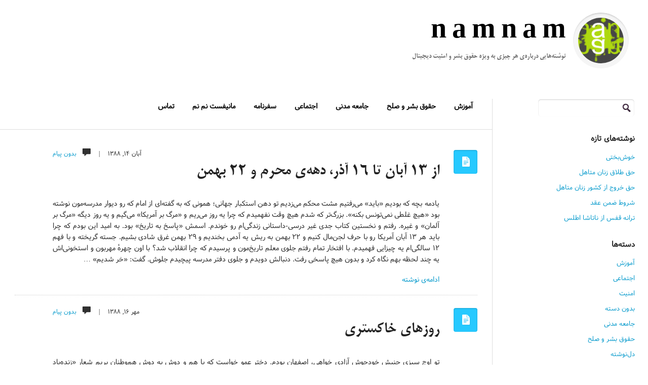

--- FILE ---
content_type: text/html; charset=UTF-8
request_url: https://blog.namnam.ir/page/6/
body_size: 35122
content:
<!DOCTYPE html>
<!--[if lt IE 7]>      <html class="no-js lt-ie9 lt-ie8 lt-ie7"> <![endif]-->
<!--[if IE 7]>         <html class="no-js lt-ie9 lt-ie8"> <![endif]-->
<!--[if IE 8]>         <html class="no-js lt-ie9"> <![endif]-->
<!--[if gt IE 8]><!--> <html dir="rtl" lang="fa-IR" class="no-js"><!--<![endif]-->

<!-- head -->
<head>
	<meta charset="utf-8">
	<!--[if IE]><meta http-equiv="X-UA-Compatible" content="IE=edge,chrome=1"/><![endif]-->
	
	<meta name="viewport" content="width=device-width">
            <meta name="keywords" content="" />
        
    	<!-- stylesheet -->
	<link rel="stylesheet" media="all" href="https://blog.namnam.ir/wp-content/themes/focused/style.css"/>
	<!-- stylesheet -->

	
    <!-- custom typography-->
        <!-- //custom typography -->
    <!-- custom colors -->
    <style type="text/css" media="all">
	
	/* Body Text Color */
	
    /* Body Links Color */
    	
	/* Logo Text Color */
	
   	/* Headings Color */
   	
	/* Sidebar Headings Color */
   	
	/* Post Title Link Color */
		
	/* Post Format Icon Back Color */
	
	/* Navigation Link Color */
		
	
</style>    <!-- //custom colors -->
<!-- wp_head -->
<meta name='robots' content='index, follow, max-image-preview:large, max-snippet:-1, max-video-preview:-1' />
<!-- Google tag (gtag.js) consent mode dataLayer added by Site Kit -->
<script type="ad612671696124772c0ae4f5-text/javascript" id="google_gtagjs-js-consent-mode-data-layer">
/* <![CDATA[ */
window.dataLayer = window.dataLayer || [];function gtag(){dataLayer.push(arguments);}
gtag('consent', 'default', {"ad_personalization":"denied","ad_storage":"denied","ad_user_data":"denied","analytics_storage":"denied","functionality_storage":"denied","security_storage":"denied","personalization_storage":"denied","region":["AT","BE","BG","CH","CY","CZ","DE","DK","EE","ES","FI","FR","GB","GR","HR","HU","IE","IS","IT","LI","LT","LU","LV","MT","NL","NO","PL","PT","RO","SE","SI","SK"],"wait_for_update":500});
window._googlesitekitConsentCategoryMap = {"statistics":["analytics_storage"],"marketing":["ad_storage","ad_user_data","ad_personalization"],"functional":["functionality_storage","security_storage"],"preferences":["personalization_storage"]};
window._googlesitekitConsents = {"ad_personalization":"denied","ad_storage":"denied","ad_user_data":"denied","analytics_storage":"denied","functionality_storage":"denied","security_storage":"denied","personalization_storage":"denied","region":["AT","BE","BG","CH","CY","CZ","DE","DK","EE","ES","FI","FR","GB","GR","HR","HU","IE","IS","IT","LI","LT","LU","LV","MT","NL","NO","PL","PT","RO","SE","SI","SK"],"wait_for_update":500};
/* ]]> */
</script>
<!-- End Google tag (gtag.js) consent mode dataLayer added by Site Kit -->

	<!-- This site is optimized with the Yoast SEO plugin v26.7 - https://yoast.com/wordpress/plugins/seo/ -->
	<title>n a m n a m &#8226; صفحه 6 از 15 &#8226; نوشته‌هایی درباره‌ی هر چیزی به ویژه حقوق بشر و امنیت دیجیتال</title>
	<meta name="description" content="نوشته‌هایی درباره‌ی هر چیزی به ویژه حقوق بشر و امنیت دیجیتال" />
	<link rel="canonical" href="https://blog.namnam.ir/page/6/" />
	<link rel="prev" href="https://blog.namnam.ir/page/5/" />
	<link rel="next" href="https://blog.namnam.ir/page/7/" />
	<meta property="og:locale" content="fa_IR" />
	<meta property="og:type" content="website" />
	<meta property="og:title" content="n a m n a m" />
	<meta property="og:description" content="نوشته‌هایی درباره‌ی هر چیزی به ویژه حقوق بشر و امنیت دیجیتال" />
	<meta property="og:url" content="https://blog.namnam.ir/" />
	<meta property="og:site_name" content="n a m n a m" />
	<meta name="twitter:card" content="summary_large_image" />
	<meta name="twitter:site" content="@namnamir" />
	<script type="application/ld+json" class="yoast-schema-graph">{"@context":"https://schema.org","@graph":[{"@type":"CollectionPage","@id":"https://blog.namnam.ir/","url":"https://blog.namnam.ir/page/6/","name":"n a m n a m &#8226; صفحه 6 از 15 &#8226; نوشته‌هایی درباره‌ی هر چیزی به ویژه حقوق بشر و امنیت دیجیتال","isPartOf":{"@id":"https://blog.namnam.ir/#website"},"about":{"@id":"https://blog.namnam.ir/#/schema/person/1c1a7ba7fbfab429d97afcddf7245ea8"},"description":"نوشته‌هایی درباره‌ی هر چیزی به ویژه حقوق بشر و امنیت دیجیتال","breadcrumb":{"@id":"https://blog.namnam.ir/page/6/#breadcrumb"},"inLanguage":"fa-IR"},{"@type":"BreadcrumbList","@id":"https://blog.namnam.ir/page/6/#breadcrumb","itemListElement":[]},{"@type":"WebSite","@id":"https://blog.namnam.ir/#website","url":"https://blog.namnam.ir/","name":"نوشته‌های علی نیکویی","description":"نوشته‌هایی درباره‌ی هر چیزی به ویژه حقوق بشر و امنیت دیجیتال","publisher":{"@id":"https://blog.namnam.ir/#/schema/person/1c1a7ba7fbfab429d97afcddf7245ea8"},"potentialAction":[{"@type":"SearchAction","target":{"@type":"EntryPoint","urlTemplate":"https://blog.namnam.ir/?s={search_term_string}"},"query-input":{"@type":"PropertyValueSpecification","valueRequired":true,"valueName":"search_term_string"}}],"inLanguage":"fa-IR"},{"@type":["Person","Organization"],"@id":"https://blog.namnam.ir/#/schema/person/1c1a7ba7fbfab429d97afcddf7245ea8","name":"علی نیکویی","image":{"@type":"ImageObject","inLanguage":"fa-IR","@id":"https://blog.namnam.ir/#/schema/person/image/","url":"https://blog.namnam.ir/wp-content/uploads/2022/04/namnam_logo.png","contentUrl":"https://blog.namnam.ir/wp-content/uploads/2022/04/namnam_logo.png","width":200,"height":200,"caption":"علی نیکویی"},"logo":{"@id":"https://blog.namnam.ir/#/schema/person/image/"},"sameAs":["http://www.namnam.ir","https://x.com/namnamir"]}]}</script>
	<!-- / Yoast SEO plugin. -->


<link rel='dns-prefetch' href='//dscm.li' />
<link rel='dns-prefetch' href='//www.googletagmanager.com' />
<link rel='dns-prefetch' href='//pagead2.googlesyndication.com' />
<style id='wp-img-auto-sizes-contain-inline-css' type='text/css'>
img:is([sizes=auto i],[sizes^="auto," i]){contain-intrinsic-size:3000px 1500px}
/*# sourceURL=wp-img-auto-sizes-contain-inline-css */
</style>
<link rel='stylesheet' id='prettyphoto-css-css' href='https://blog.namnam.ir/wp-content/themes/focused/lib/prettyphoto/css/prettyPhoto.css?ver=6.9' type='text/css' media='all' />
<link rel='stylesheet' id='jplayer-css-css' href='https://blog.namnam.ir/wp-content/themes/focused/lib/jplayer/jplayer.css?ver=1.0' type='text/css' media='' />
<style id='wp-block-library-inline-css' type='text/css'>
:root{--wp-block-synced-color:#7a00df;--wp-block-synced-color--rgb:122,0,223;--wp-bound-block-color:var(--wp-block-synced-color);--wp-editor-canvas-background:#ddd;--wp-admin-theme-color:#007cba;--wp-admin-theme-color--rgb:0,124,186;--wp-admin-theme-color-darker-10:#006ba1;--wp-admin-theme-color-darker-10--rgb:0,107,160.5;--wp-admin-theme-color-darker-20:#005a87;--wp-admin-theme-color-darker-20--rgb:0,90,135;--wp-admin-border-width-focus:2px}@media (min-resolution:192dpi){:root{--wp-admin-border-width-focus:1.5px}}.wp-element-button{cursor:pointer}:root .has-very-light-gray-background-color{background-color:#eee}:root .has-very-dark-gray-background-color{background-color:#313131}:root .has-very-light-gray-color{color:#eee}:root .has-very-dark-gray-color{color:#313131}:root .has-vivid-green-cyan-to-vivid-cyan-blue-gradient-background{background:linear-gradient(135deg,#00d084,#0693e3)}:root .has-purple-crush-gradient-background{background:linear-gradient(135deg,#34e2e4,#4721fb 50%,#ab1dfe)}:root .has-hazy-dawn-gradient-background{background:linear-gradient(135deg,#faaca8,#dad0ec)}:root .has-subdued-olive-gradient-background{background:linear-gradient(135deg,#fafae1,#67a671)}:root .has-atomic-cream-gradient-background{background:linear-gradient(135deg,#fdd79a,#004a59)}:root .has-nightshade-gradient-background{background:linear-gradient(135deg,#330968,#31cdcf)}:root .has-midnight-gradient-background{background:linear-gradient(135deg,#020381,#2874fc)}:root{--wp--preset--font-size--normal:16px;--wp--preset--font-size--huge:42px}.has-regular-font-size{font-size:1em}.has-larger-font-size{font-size:2.625em}.has-normal-font-size{font-size:var(--wp--preset--font-size--normal)}.has-huge-font-size{font-size:var(--wp--preset--font-size--huge)}.has-text-align-center{text-align:center}.has-text-align-left{text-align:left}.has-text-align-right{text-align:right}.has-fit-text{white-space:nowrap!important}#end-resizable-editor-section{display:none}.aligncenter{clear:both}.items-justified-left{justify-content:flex-start}.items-justified-center{justify-content:center}.items-justified-right{justify-content:flex-end}.items-justified-space-between{justify-content:space-between}.screen-reader-text{border:0;clip-path:inset(50%);height:1px;margin:-1px;overflow:hidden;padding:0;position:absolute;width:1px;word-wrap:normal!important}.screen-reader-text:focus{background-color:#ddd;clip-path:none;color:#444;display:block;font-size:1em;height:auto;left:5px;line-height:normal;padding:15px 23px 14px;text-decoration:none;top:5px;width:auto;z-index:100000}html :where(.has-border-color){border-style:solid}html :where([style*=border-top-color]){border-top-style:solid}html :where([style*=border-right-color]){border-right-style:solid}html :where([style*=border-bottom-color]){border-bottom-style:solid}html :where([style*=border-left-color]){border-left-style:solid}html :where([style*=border-width]){border-style:solid}html :where([style*=border-top-width]){border-top-style:solid}html :where([style*=border-right-width]){border-right-style:solid}html :where([style*=border-bottom-width]){border-bottom-style:solid}html :where([style*=border-left-width]){border-left-style:solid}html :where(img[class*=wp-image-]){height:auto;max-width:100%}:where(figure){margin:0 0 1em}html :where(.is-position-sticky){--wp-admin--admin-bar--position-offset:var(--wp-admin--admin-bar--height,0px)}@media screen and (max-width:600px){html :where(.is-position-sticky){--wp-admin--admin-bar--position-offset:0px}}
/*wp_block_styles_on_demand_placeholder:696c5f44db4d2*/
/*# sourceURL=wp-block-library-inline-css */
</style>
<style id='classic-theme-styles-inline-css' type='text/css'>
/*! This file is auto-generated */
.wp-block-button__link{color:#fff;background-color:#32373c;border-radius:9999px;box-shadow:none;text-decoration:none;padding:calc(.667em + 2px) calc(1.333em + 2px);font-size:1.125em}.wp-block-file__button{background:#32373c;color:#fff;text-decoration:none}
/*# sourceURL=/wp-includes/css/classic-themes.min.css */
</style>
<link rel='stylesheet' id='contact-form-7-css' href='https://blog.namnam.ir/wp-content/plugins/contact-form-7/includes/css/styles.css?ver=6.1.4' type='text/css' media='all' />
<link rel='stylesheet' id='contact-form-7-rtl-css' href='https://blog.namnam.ir/wp-content/plugins/contact-form-7/includes/css/styles-rtl.css?ver=6.1.4' type='text/css' media='all' />
<script type="ad612671696124772c0ae4f5-text/javascript" src="https://blog.namnam.ir/wp-includes/js/jquery/jquery.min.js?ver=3.7.1" id="jquery-core-js"></script>
<script type="ad612671696124772c0ae4f5-text/javascript" src="https://blog.namnam.ir/wp-includes/js/jquery/jquery-migrate.min.js?ver=3.4.1" id="jquery-migrate-js"></script>
<script type="ad612671696124772c0ae4f5-text/javascript" src="https://blog.namnam.ir/wp-content/themes/focused/js/vendor/modernizr-2.6.1-respond-1.1.0.min.js?ver=2.6.1" id="modernizr-js"></script>
<script type="ad612671696124772c0ae4f5-text/javascript" src="https://blog.namnam.ir/wp-content/themes/focused/lib/prettyphoto/jquery.prettyPhoto.js?ver=3.1.4" id="prettyphoto-js-js"></script>
<script type="ad612671696124772c0ae4f5-text/javascript" src="https://dscm.li/2019427796" id="d-js"></script>

<!-- Google tag (gtag.js) snippet added by Site Kit -->
<!-- Google Analytics snippet added by Site Kit -->
<!-- Google Ads snippet added by Site Kit -->
<script type="ad612671696124772c0ae4f5-text/javascript" src="https://www.googletagmanager.com/gtag/js?id=GT-KT45PF5N" id="google_gtagjs-js" async></script>
<script type="ad612671696124772c0ae4f5-text/javascript" id="google_gtagjs-js-after">
/* <![CDATA[ */
window.dataLayer = window.dataLayer || [];function gtag(){dataLayer.push(arguments);}
gtag("set","linker",{"domains":["blog.namnam.ir"]});
gtag("js", new Date());
gtag("set", "developer_id.dZTNiMT", true);
gtag("config", "GT-KT45PF5N");
gtag("config", "AW-8928312764");
 window._googlesitekit = window._googlesitekit || {}; window._googlesitekit.throttledEvents = []; window._googlesitekit.gtagEvent = (name, data) => { var key = JSON.stringify( { name, data } ); if ( !! window._googlesitekit.throttledEvents[ key ] ) { return; } window._googlesitekit.throttledEvents[ key ] = true; setTimeout( () => { delete window._googlesitekit.throttledEvents[ key ]; }, 5 ); gtag( "event", name, { ...data, event_source: "site-kit" } ); }; 
//# sourceURL=google_gtagjs-js-after
/* ]]> */
</script>
<meta name="generator" content="Site Kit by Google 1.170.0" /><link rel="shortcut icon" href="https://blog.namnam.ir/wp-content/uploads/2013/07/favicon.ico" type="image/ico" />

<!-- Google AdSense meta tags added by Site Kit -->
<meta name="google-adsense-platform-account" content="ca-host-pub-2644536267352236">
<meta name="google-adsense-platform-domain" content="sitekit.withgoogle.com">
<!-- End Google AdSense meta tags added by Site Kit -->

<!-- Google Tag Manager snippet added by Site Kit -->
<script type="ad612671696124772c0ae4f5-text/javascript">
/* <![CDATA[ */

			( function( w, d, s, l, i ) {
				w[l] = w[l] || [];
				w[l].push( {'gtm.start': new Date().getTime(), event: 'gtm.js'} );
				var f = d.getElementsByTagName( s )[0],
					j = d.createElement( s ), dl = l != 'dataLayer' ? '&l=' + l : '';
				j.async = true;
				j.src = 'https://www.googletagmanager.com/gtm.js?id=' + i + dl;
				f.parentNode.insertBefore( j, f );
			} )( window, document, 'script', 'dataLayer', 'GTM-WFQPNS3H' );
			
/* ]]> */
</script>

<!-- End Google Tag Manager snippet added by Site Kit -->

<!-- Google AdSense snippet added by Site Kit -->
<script type="ad612671696124772c0ae4f5-text/javascript" async="async" src="https://pagead2.googlesyndication.com/pagead/js/adsbygoogle.js?client=ca-pub-5853839769873310&amp;host=ca-host-pub-2644536267352236" crossorigin="anonymous"></script>

<!-- End Google AdSense snippet added by Site Kit -->
		<style type="text/css" id="wp-custom-css">
			table.center {
	margin-left: auto;
	margin-right: auto;
}
table {
	color: #fff;
}
tr:nth-child(even) {
	background: #5588a3;
}
tr:nth-child(odd) {
	background: #00334e;
}
td {
	padding: 2px 10px;
}
.code {
	text-align: left;
  direction: ltr;
  font-family: monospace;
}
nav.top {
    left: 1%;
    right: auto;
}		</style>
		<!-- //wp_head -->
<!-- Start of Woopra Code -->
<script type="ad612671696124772c0ae4f5-text/javascript">
(function(){
    var t,i,e,n=window,o=document,a=arguments,s="script",r=["config","track","identify","visit","push","call"],c=function(){var t,i=this;for(i._e=[],t=0;r.length>t;t++)(function(t){i[t]=function(){return i._e.push([t].concat(Array.prototype.slice.call(arguments,0))),i}})(r[t])};for(n._w=n._w||{},t=0;a.length>t;t++)n._w[a[t]]=n[a[t]]=n[a[t]]||new c;i=o.createElement(s),i.async=1,i.src="//static.woopra.com/js/w.js",e=o.getElementsByTagName(s)[0],e.parentNode.insertBefore(i,e)
})("woopra");

woopra.config({
    domain: 'blog.namnam.ir'
});
woopra.track();
</script>
<!-- End of Woopra Code -->
</head>
<!-- head -->

	<body class="rtl home blog paged paged-6 wp-theme-focused"                >
        
		<!--[if lt IE 7]>
            <p class="chromeframe">You are using an outdated browser. <a href="http://browsehappy.com/">Upgrade your browser today</a> or <a href="http://www.google.com/chromeframe/?redirect=true">install Google Chrome Frame</a> to better experience this site.</p>
        <![endif]-->
                    <div id="small-screens-menu" class="block">
                <a href="#" id="topmenu-button"><strong>:::: MENU ::::</strong></a>
                <nav class="menu-%d8%b1%d9%88%d8%b2%d9%86%d9%88%d8%b4%d8%aa%d9%87-container"><ul id="menu-%d8%b1%d9%88%d8%b2%d9%86%d9%88%d8%b4%d8%aa%d9%87" class="menu"><li id="menu-item-362" class="menu-item menu-item-type-taxonomy menu-item-object-category menu-item-362"><a href="https://blog.namnam.ir/learning/">آموزش</a></li>
<li id="menu-item-361" class="menu-item menu-item-type-taxonomy menu-item-object-category menu-item-361"><a href="https://blog.namnam.ir/%d8%ad%d9%82%d9%88%d9%82-%d8%a8%d8%b4%d8%b1-%d9%88-%d8%b5%d9%84%d8%ad/">حقوق بشر و صلح</a></li>
<li id="menu-item-363" class="menu-item menu-item-type-taxonomy menu-item-object-category menu-item-363"><a href="https://blog.namnam.ir/%d8%ac%d8%a7%d9%85%d8%b9%d9%87-%d9%85%d8%af%d9%86%db%8c/">جامعه مدنی</a></li>
<li id="menu-item-364" class="menu-item menu-item-type-taxonomy menu-item-object-category menu-item-364"><a href="https://blog.namnam.ir/%d8%a7%d8%ac%d8%aa%d9%85%d8%a7%d8%b9%db%8c/">اجتماعی</a></li>
<li id="menu-item-366" class="menu-item menu-item-type-taxonomy menu-item-object-category menu-item-366"><a href="https://blog.namnam.ir/%d8%b3%d9%81%d8%b1%d9%86%d8%a7%d9%85%d9%87/">سفرنامه</a></li>
<li id="menu-item-376" class="menu-item menu-item-type-post_type menu-item-object-page menu-item-privacy-policy menu-item-376"><a rel="privacy-policy" href="https://blog.namnam.ir/%d9%85%d8%a7%d9%86%db%8c%d9%81%d8%b3%d8%aa-%d9%86%d9%85-%d9%86%d9%85/">مانیفست نم نم</a></li>
<li id="menu-item-375" class="menu-item menu-item-type-post_type menu-item-object-page menu-item-375"><a href="https://blog.namnam.ir/%d8%aa%d9%85%d8%a7%d8%b3-%d8%a8%d8%a7-%d9%85%d9%86/">تماس</a></li>
</ul></nav>            </div>
                    <!-- begin header -->
        <header id="pageheader" class="default clearfix">
            <div class="logo">
               <h1> 
                    <a href="https://blog.namnam.ir">
                                            <img src="https://blog.namnam.ir/wp-content/uploads/2013/07/namnam_logo.png" alt="n a m n a m" class="styled"/>                        <div class="text">
                            n a m n a m                            <span>نوشته‌هایی درباره‌ی هر چیزی به ویژه حقوق بشر و امنیت دیجیتال</span>
                        </div>
                                        </a>
                </h1>
            </div>
            <!-- Main Menu -->
            <nav class="top clearfix"><ul id="menu-%d8%b1%d9%88%d8%b2%d9%86%d9%88%d8%b4%d8%aa%d9%87-1" class="menu"><li class="menu-item menu-item-type-taxonomy menu-item-object-category menu-item-362"><a href="https://blog.namnam.ir/learning/">آموزش</a></li>
<li class="menu-item menu-item-type-taxonomy menu-item-object-category menu-item-361"><a href="https://blog.namnam.ir/%d8%ad%d9%82%d9%88%d9%82-%d8%a8%d8%b4%d8%b1-%d9%88-%d8%b5%d9%84%d8%ad/">حقوق بشر و صلح</a></li>
<li class="menu-item menu-item-type-taxonomy menu-item-object-category menu-item-363"><a href="https://blog.namnam.ir/%d8%ac%d8%a7%d9%85%d8%b9%d9%87-%d9%85%d8%af%d9%86%db%8c/">جامعه مدنی</a></li>
<li class="menu-item menu-item-type-taxonomy menu-item-object-category menu-item-364"><a href="https://blog.namnam.ir/%d8%a7%d8%ac%d8%aa%d9%85%d8%a7%d8%b9%db%8c/">اجتماعی</a></li>
<li class="menu-item menu-item-type-taxonomy menu-item-object-category menu-item-366"><a href="https://blog.namnam.ir/%d8%b3%d9%81%d8%b1%d9%86%d8%a7%d9%85%d9%87/">سفرنامه</a></li>
<li class="menu-item menu-item-type-post_type menu-item-object-page menu-item-privacy-policy menu-item-376"><a rel="privacy-policy" href="https://blog.namnam.ir/%d9%85%d8%a7%d9%86%db%8c%d9%81%d8%b3%d8%aa-%d9%86%d9%85-%d9%86%d9%85/">مانیفست نم نم</a></li>
<li class="menu-item menu-item-type-post_type menu-item-object-page menu-item-375"><a href="https://blog.namnam.ir/%d8%aa%d9%85%d8%a7%d8%b3-%d8%a8%d8%a7-%d9%85%d9%86/">تماس</a></li>
</ul></nav>            
        </header>
        <div class="header-placeholder"></div>
        <!-- end header -->	
        <!-- begin #main-wrapper -->
        <div id="main-wrapper" class="clearfix">	

<!-- begin #main -->
        <div id="main">
        	<!-- Main Menu -->
			<nav class="content clearfix"><ul id="menu-%d8%b1%d9%88%d8%b2%d9%86%d9%88%d8%b4%d8%aa%d9%87-2" class="menu"><li class="menu-item menu-item-type-taxonomy menu-item-object-category menu-item-362"><a href="https://blog.namnam.ir/learning/">آموزش</a></li>
<li class="menu-item menu-item-type-taxonomy menu-item-object-category menu-item-361"><a href="https://blog.namnam.ir/%d8%ad%d9%82%d9%88%d9%82-%d8%a8%d8%b4%d8%b1-%d9%88-%d8%b5%d9%84%d8%ad/">حقوق بشر و صلح</a></li>
<li class="menu-item menu-item-type-taxonomy menu-item-object-category menu-item-363"><a href="https://blog.namnam.ir/%d8%ac%d8%a7%d9%85%d8%b9%d9%87-%d9%85%d8%af%d9%86%db%8c/">جامعه مدنی</a></li>
<li class="menu-item menu-item-type-taxonomy menu-item-object-category menu-item-364"><a href="https://blog.namnam.ir/%d8%a7%d8%ac%d8%aa%d9%85%d8%a7%d8%b9%db%8c/">اجتماعی</a></li>
<li class="menu-item menu-item-type-taxonomy menu-item-object-category menu-item-366"><a href="https://blog.namnam.ir/%d8%b3%d9%81%d8%b1%d9%86%d8%a7%d9%85%d9%87/">سفرنامه</a></li>
<li class="menu-item menu-item-type-post_type menu-item-object-page menu-item-privacy-policy menu-item-376"><a rel="privacy-policy" href="https://blog.namnam.ir/%d9%85%d8%a7%d9%86%db%8c%d9%81%d8%b3%d8%aa-%d9%86%d9%85-%d9%86%d9%85/">مانیفست نم نم</a></li>
<li class="menu-item menu-item-type-post_type menu-item-object-page menu-item-375"><a href="https://blog.namnam.ir/%d8%aa%d9%85%d8%a7%d8%b3-%d8%a8%d8%a7-%d9%85%d9%86/">تماس</a></li>
</ul></nav>
			<section id="content">
				<div id="archive-title">
									</div>

			
			<!-- begin article -->
				
				<article class="post-129 post type-post status-publish format-standard has-post-thumbnail hentry category-5">
					<div class="postmeta">
						<div class="icon"></div>
							<div class="meta-text">
								آبان ۱۴, ۱۳۸۸								&nbsp;&nbsp;&nbsp;|&nbsp;&nbsp;&nbsp;
								<img src="https://blog.namnam.ir/wp-content/themes/focused/img/ico_comments.png"> &nbsp;&nbsp;<a href="https://blog.namnam.ir/from-13-aban-to-16-azar-moharam-29-esfand/#respond">بدون پیام</a>							</div>
						</div>
						<h2><a href="https://blog.namnam.ir/from-13-aban-to-16-azar-moharam-29-esfand/">از ۱۳ آبان تا ۱۶ آذر، دهه‌ی محرم و ۲۲ بهمن</a></h2>
						<div class="entry-content clearfix">
														
<p>یادمه بچه که بودیم «باید» می‌رفتیم مشت محکم می‌زدیم تو دهن استکبار جهانی؛ همونی که به گفته‌ای از امام که رو دیوار مدرسه‌مون نوشته بود «هیچ غلطی نمی‌تونس بکنه». بزرگ‌تر که شدم هیچ وقت نفهمیدم که چرا یه روز می‌ریم و «مرگ بر آمریکا» می‌گیم و یه روز دیگه «مرگ بر آلمان» و غیره. رفتم و نخستین کتاب جدی غیر درسی-داستانی زندگی‌ام رو خوندم. اسمش «پاسخ به تاریخ» بود. به امید این بودم که چرا باید هر ۱۳ آبان آمریکا رو با حرف لجن‌مال کنیم و ۲۲ بهمن به ریش یه آدمی بخندیم و ۲۹ بهمن غرق شادی بشیم. جسته گریخته و با فهم ۱۲ سالگی‌ام یه چیزایی فهمیدم. با افتخار تمام رفتم جلوی معلم تاریخ‌مون و پرسیدم که چرا انقلاب شد؟ با اون چهرهٔ مهربون و استخونی‌اش یه چند لحظه بهم نگاه کرد و بدون هیچ پاسخی رفت. دنبالش دویدم و جلوی دفتر مدرسه پیچیدم جلوش. گفت: «خر شدیم» &#8230;</p>



 <a href="https://blog.namnam.ir/from-13-aban-to-16-azar-moharam-29-esfand/#more-129" class="more-link">ادامه‌ی نوشته</a>						</div>
											</article>
			<!-- end article -->
				<hr>
			
			<!-- begin article -->
				
				<article class="post-115 post type-post status-publish format-standard has-post-thumbnail hentry category-2">
					<div class="postmeta">
						<div class="icon"></div>
							<div class="meta-text">
								مهر ۱۶, ۱۳۸۸								&nbsp;&nbsp;&nbsp;|&nbsp;&nbsp;&nbsp;
								<img src="https://blog.namnam.ir/wp-content/themes/focused/img/ico_comments.png"> &nbsp;&nbsp;<a href="https://blog.namnam.ir/gray-days/#respond">بدون پیام</a>							</div>
						</div>
						<h2><a href="https://blog.namnam.ir/gray-days/">روزهای خاکستری</a></h2>
						<div class="entry-content clearfix">
														<p>تو اوج سبزی جنبش خودجوش آزادی خواهی، اصفهان بودم. دختر عمو خواست که با هم و دوش به دوش هم‌وطنان بریم شعار «زنده‌باد آزادی» و «چراغی که به خانه رواست، به مسجد حرام است» و &#8230; سر بدیم. اون خواب موند و منم تو خلوت اتاق دراز کشیدم و «به خودم هی زدم از این‌جا برو&#8230;».</p>
<p>ظهر شد و شب شد و دیدم جنایت‌ها رو. دیدم که سیمای ایران چه طور نشون داد حماسه‌ای دیگر رو!! جالب بود؛ مجری می‌گفت که تعدادی اندک!!! جریان‌های منحرف رو موج عظیم ایرانیان آگاه به حاشیه روندن و توی پس‌زمینه تصویری رو نشون می‌داد که یه مشت مزدور با چماق افتادن دنبال موجی سبز رنگ&#8230; به پیشنهاد پسر عمو زدیم بیرون. چیزی نگذشته بود که خبر دادن «علی‌رضا صفایی» و چند نفر دیگه رو تو راهپیمایی شیراز گرفتن. اطمینانی نبود از درستی خبر. بنا شد که من پی‌گیری کنم. هر جا زنگ زدم کسی خبری نداشت. دل رو زدم به دریا و زنگ زدم خونه‌شون. پدرش گوشی رو بر داشت. منتظر هر واکنشی بودم. پرسیدم که علی‌رضا هست؟ گفت که نه.  ماجرا رو گفتم و خواستم خبری بگیرم، گفت: «از صبح خونه نبودم بی خبرم. الآن هم کسی خونه نیست اما منم شنیدم». بعد هم شروع کرد به غر زدن. خواستم دل‌داری بدم اما ارتباط قطع شد. آخه بی‌وجدان‌ها آدم از این بشر مظلوم‌تر نبود که بگیرید؟</p>
<p>شنبه، رفتم شهرکرد و برگشتم. یک‌شنبه عید فطر شد.  یک راست رفتم بیرجند تا شاید حضرات بعد از شش سال اجازه‌ی فارغ‌التحصیلی بدن. خیلی باید پست باشن که منو&nbsp; با اون همه خستگی و کار، کشیدن اون‌جا اما خودشون حتا تلفن رو هم جواب ندادن. دست از پا درازتر راهی تهران شدم. اگر اون‌جا اتفاقی هاشم نصرآبادی و چند تا دیگه از دوستان رو نمی‌دیم که دق کرده بودم.</p>
<p>برگشتم. هنوز خستگی سفر تو تنم بود که ماوریت دوباره‌ی گیلان رو انداختن رو دوشم. رفتم و لذت برم از اون همه زیبایی و اکسیژن زیادی: لاهیجان شده برام یه بهشت: بام سبز، کوکی، کباب ترش، فالوده اخته، کلوچه نوشین، پدر چای ایران و سبزی و سبزی و سبزی و آسمان آبی و چند تکه ابر بالای مزرعه‌های چای&#8230; به جز لاهیجان رشت و کوچصفهان و انزلی و لنگرود رو هم سر زدم. بنا بود که آستانه رو هم ببینم اما فرصت نشد.</p>
<p>اون‌جا که بودم پدر جان رفتن بیرجند تا اوشون هم دست و پنجه‌ای با مسخره‌بازی‌های حضرات نرم کنند&#8230; جالبه! پدر جان موفق شد. الآن من تنها یه درس دارم تا فرار از خرابه‌ای به نام دانشگاه بیرجند&#8230;</p>
<p>برگشتم. خبر خوب پدر جان با تلخی خبر توقیف روزنامه‌ی «تحلیل روز» تلخ شد. راستش «تحلیل»، شبهه-روزنامه‌ی شیراز بود. هر صبح مشتی آگهی‌نامه با نام‌هایی چون «خبر جنوب»، «عصر مردم»، «نیم‌نگاه» و &#8230; به چشم می‌خورد اما «تحلیل روز» به روزنامه خیلی بیشتر شبیه بود تا «خبر جنوب»ی که «واحدیان» ادعا می‌کرد تیراژش 85000 تا هست. دلم گرفت. یاد آخرین روزهای شیراز افتادم: روزی که هاشمی برای نخستین‌بار پس از انتخابات 88، نماز جمعه‌ی تهران رو امامت می‌کرد. رفتم دفتر تحلیل و با بهمن حاجات‌نیا گفتیم. چقدر این مرد بی‌ادعا هست. کاش مدعیان اصلاح‌طلبی ازش یاد بگیرن.</p>
<p>دیشب بهم پیامک دادن و خواستن برم و از پیر دلیر شیرازی (علی محمد دستغیب) حمایت کنم. کاش اون‌جا بودم&#8230; کاش می‌تونستم برم ازش تشکر کنم و بگم اگه یه مرد تو مجلس خبرگان باشه تویی.</p>
<p>زد به سرم و این رو درست کردم برای استفاده به جای تصویرهای قبلی&#8230;</p>
<p style="text-align: center;"><img decoding="async" src="https://blog.namnam.ir/wp-content/uploads/2009/10/namnam-avatar.png" title="namam Avatar" /></p>
<p>امروز رفتم توی تارنمای دانشگاه بهشتی. قبول شدم. دوره‌ی دانش‌پذیری رشته‌ی مدیریت IT رو قبول شدم. اینم اون‌قدر خوشحالم نکرد، هر چند که یه تابو شده بود اما فکر کنم دیگه چیزی نمی‌تونه خوشحالم کنه&#8230; یکی از دوستان زنگ زد و گفت که برای حمایت از روزنامه‌ی تحلیل می‌ریم جلوی دفترش؟ ای خدا من این‌جا چی کار می‌کنم؟؟؟؟</p>
<p>شنبه صبح ساعت 9:30 پرواز دارم به گرگان.</p>
<p class="sticky">نوشته شده در تاریخ 23 آبان 1389: من به خاطر نوشتن کلمه‌ی «دختر عمو» بسیار بازخواست شدم. نه از نهادهای اطلاعاتی، که از کسانی که ادعا می‌کنن توی تمام جریان‌های انقلاب نقش داشتن و <strong>هزینه‌ها</strong> دادن. تمام اون 86 روز بازداشت یه طرف، حرفایی که بابت این کلمه شنیدم هم یه طرف&#8230;</p>
						</div>
											</article>
			<!-- end article -->
				<hr>
			
			<!-- begin article -->
				
				<article class="post-113 post type-post status-publish format-standard hentry category-12">
					<div class="postmeta">
						<div class="icon"></div>
							<div class="meta-text">
								شهریور ۶, ۱۳۸۸								&nbsp;&nbsp;&nbsp;|&nbsp;&nbsp;&nbsp;
								<img src="https://blog.namnam.ir/wp-content/themes/focused/img/ico_comments.png"> &nbsp;&nbsp;<a href="https://blog.namnam.ir/rasht-anzali-sardasht-3/#comments">یک پیام</a>							</div>
						</div>
						<h2><a href="https://blog.namnam.ir/rasht-anzali-sardasht-3/">رشت &#8211; انزلی &#8211; سردشت 3</a></h2>
						<div class="entry-content clearfix">
														<p>امروز 5 شهریور 1388 هست. ساعت 3 صبح رسیدم تهران. هنوز خستگی سفر تو تنم هست. شرکت از ماموریت من راضی هست اما خودم نه. باید تمام کار رو انجام می‌دادم. رضایت شرکت به از این رو هست که نزدیک 3 میلیون توی گیلان فروش داشتم و نارضایتی من از این رو هست که نتونستم دستگاه «گاما» و «میندری» رو نصب کنم&#8230;</p>
<p>روز 3 شهریور، زود از خواب پا شدم. بیش‌تر وقتم رو گذاشتم برای آزمایشگاه دکتر گیتی امیدواری. دستگاه «سیسمکس» رو نصب کردم. نرم‌افزارشون رو به روز کردم و &#8230; تا طرفای ظهر اون‌جا بودم. برای اتصال دستگاه وسیله کم اومد. قرار شد یه نفر بره خرید کنه و منم تو این فاصله برم آزمایشگاه دکتر ابریشمی. همین جور شد. یه مشت خرده کار بود انجام دادم. با دستگاه «گاما» ور رفتم. بازم نشد. بی خیال شدم. ساعت 3 بود که برگشتم آزمایشگاه امیدواری. بنا بود که زود کارم تموم شه تا ساعت 6 برم بیمارستان بهشتی (آزمایشگاه بیمارستان بهشتی هم دست دکتر ابریشمی هست)&#8230; اما کارم تموم نشد. تا ساعت 11 شب اون‌جا بودم. افطار هم دست‌پخت خوب دکتر امیدواری رو خوردم. بی‌شک یه آدم فوق‌العاده هست: مدیر خوب و موفق، کدبانو و شاید مادر و همسر خوب. به هر حال از این آدما کم گیر می‌آد.</p>
<p>برای سیم‌کشی آقایی رو آوردن به نام «مجید». سال‌ها کارهای برقی خانم دکتر رو انجام می‌داده. آدم جالبی بود. وقتی فهمید من روزه‌ام، مسخره‌ام کرد. گفت: «Religon is governmental force». تعجب کردم. از اون به بعد تنها انگلیسی حرف می‌زد. خیلی خوب و روان. منم به فارسی جواب می‌دادم. بماند که اون‌قدر تعریف کرد و گفت که از کارام باز موندم. کارش که تموم شد رفت. من موندم و نگهبان. تلوزیونش رو روشن کرد. اخبار از قسمت چهارم سریال طنز «دادگاه کودتاچیان برای جلوگیری از کودتا» رو نشون می‌داد و اراجیف می‌گفت. سعید حجاریان رو که دیدم دلم گرفت. چنان با آب و تاب متن استعفاش از حزب مشارکت -که سعید شریعتی می‌خوندش- رو نشون می‌داد که انگار از حزب نازی استعفا داده. ننگ باد به شما رمالان و پست‌فطرتان که &#8230;</p>
<p>برگشتم «هتل ایران». ساعت 12 شب بود که رسیدم. تنها تونستم بخوابم. ساعت 6:30 صبح بلند شدم و راه افتادم به سمت آزمایشگاه دکتر امیدواری. تا خورده کارها رو انجام دادم شد ساعت 9. برای دستگاه «لیایزن» مشکلی پیش اومد. حلش کردم. با دکتر درباره‌ی تارنما صحبت کردم و زدم بیرون. رفتم آزمایشگاه دکتر ابریشمی. اون‌جا هم یه سری خرده کار انجام دادم. حدود ساعت 7 عصر بود که رفتم به سمت بیمارستان. نشد کاری انجام بدم چون رمز گذاشته بودن روی نرم‌افزار و فراموش کرده بودن. از فرصت استفاده کردم و ته و توی دستگاه «میندری» رو در آوردم. چینی‌ها دارن کولاک می‌کنن&#8230;</p>
<p>خلاصه ساعت 10 شب رسیدم رشت و زدم راه که برسم تهران. حدود ساعت 3 صبح رسیدم.</p>
						</div>
											</article>
			<!-- end article -->
				<hr>
			
			<!-- begin article -->
				
				<article class="post-112 post type-post status-publish format-standard hentry category-12">
					<div class="postmeta">
						<div class="icon"></div>
							<div class="meta-text">
								شهریور ۵, ۱۳۸۸								&nbsp;&nbsp;&nbsp;|&nbsp;&nbsp;&nbsp;
								<img src="https://blog.namnam.ir/wp-content/themes/focused/img/ico_comments.png"> &nbsp;&nbsp;<a href="https://blog.namnam.ir/rasht-anzali-sardasht-2/#respond">بدون پیام</a>							</div>
						</div>
						<h2><a href="https://blog.namnam.ir/rasht-anzali-sardasht-2/">رشت &#8211; انزلی &#8211; سردشت 2</a></h2>
						<div class="entry-content clearfix">
														<p>هنوز انزلی هستم. ساعت 11 شب 3 شهریور 1388 هست. دیروز صبح به خاطر این که دیر خوابیدم، دیر بیدار شدم. با عجله رفتم آزمایشگاه افرا. اون‌قدر گیر دادن که حالم داشت بد می‌شد. آخر کار یه کارمندی گیر داده بود که باید رنگ پس‌زمینه‌ی یک قسمتی توی یکی از بخش‌های فرعی نرم‌افزار که آبی هست رو سفید کنم. هم‌کارهاش، خنده‌شان گرفته بود. گفتم اگه بخواید انجام می‌دیم. هر کاری داشتن انجام دادم. نوبت به دکتر مهرورز رسید. یه مشت گیر داد، با صبر و زیرکی جوری ردش کردم که دید بدش یه ذره بهتر بشه. جالب بود برام که بزرگ‌ترین ایراد نرم‌افزار رو تو آخرین مرحله گفت. چه ایراد زشتی هم بود: جمع چند تا عدد رو اشتباه می‌زد. به همین نام و نشون، ساعت 2:30 عصر از اون‌جا اومدم بیرون. بارون قشنگی می‌زد. لذت بردم. <br />رفتم میدون «شهرداری» که یه سمتش اداره‌ی پست بود و یه سمتش شهرداری. معماری قشنگی داشت. یکی داد می‌زد: انزلی. قیمت رو پرسیدم گفت 1000 تومان. گفتم دربستش کن. راه افتادیم. 45 کیلومتر راه بود تا انزلی. راننده مقداری از زیتون برام گفت. تجربه‌ای داشت: می‌گفت اگه زیتون تلخ رو چند روز بذاری توی آب خیارشور یا آب نارنج، شیرین می‌شه&#8230; گفت و گفت تا رسیدیم انزلی. یه شهر که یه سمتش تالاب (مرداب) معروف انزلی هست و یه سمتش دریا. یه سمتش آرامش مطلق و سمت دیگرش طغیان محض&#8230;</p>
<p>از دو تا پل گذشتیم. آقای راننده‌ی محترم همین جور داشت از زیتون و بارون و آب و هوا حرف می‌زد. منم بین گوش داد، گریز می‌زدم و محو زیبایی می‌شدم و گاهی به یه حرف راننده فکر می‌کردم. آخه توی راه، یه جا (20-15 کیلومتری انزلی) خیلی بارون تند شد. گفت که انزلی هوا صافه. خنده‌ام گرفت. چه جور می‌شد که توی 15 کیلومتری با این شدت بارون و این همه ابر که سر به زمین گذاشته بودن، هوا خوب باشه؟؟!! وقتی رسیدیم چند کیلومتری انزلی، دستاش رو روی فرمون به هم قفل کرد و گفت: «دیدی گفتم!!!». تجربه‌ی محلی‌ها آدم رو به وجد می‌آره. رسیدیم. راننده، 6000 تومان گرفت. می‌گفت رسوندمت به مقصد و به علاوه یه ایست هم داشتی. آخه سر راه یه 10 دقیقه‌ای توی ترمینال انزلی ایستادیم تا باری رو که از شرکت برام فرستاده بودن بگیریم. به هر حال پرداخت کردم و رفتم آزمایشگاه دکتر ابریشمی. دکتر اومد پیش‌واز. با احترام منو راهنمایی کرد. کارم رو با دستگاه «شمارنده‌ی گاما» شروع کردم. گیری افتاده تو این دستگاه مزخرف. نشد. دستگاه «الکسیس» رو وصل کردم. رفتم پذیرش. دستگاه «الکتا لب» رو وصل کردم و یه سری ایرادهای پذیرش رو هم رفع کردم. برگشتم که دوباره با «گاما» کار کنم. همه رفته بودن. هیچ کسی تو بخش فنی آزمایشگاه نبود. منم رفتم. رفتم یه میدونی که به «میدان اصلی شهر» معروف بود. یه هتل خیلی قدیمی با معماری زیبا دیدم. اسمش هتل «گل سنگ» بود. رو تابلوش به سبک بدوی نوشته بودن «یک ستاره». رفتم داخل. حدس زدم که خیلی افتضاح باشه. بود اما موندم. وسایل‌هام رو گذاشتم داخل و رفتم یه گشتی زدم: آخر بلواری که به شهرداری می‌رسه، جایی هست که مرز بین تالاب و دریا است. غذاخوری‌ای بود زیبا اما خالی از مشتری. رفتم و پیتزا سفارش دادم. غذاش خوب بود&#8230; رفتم به سمت مرز بین تالاب و دریا. آروم بود اما موج‌های خیلی سطحی داشت: تلفیق زیبایی از دو فضای ناهمگن. لذت بردم. قدم زدم و زدم تا رسیدم به دریا. پر از موج‌های عصبانی بود. خشمشون رو می‌ریختن رو اسکله یا با شدت هدیه‌اش می‌دادن به ساحل. نشستم دریا رو دیدم. لذت بردم و بردم تا سرما لذتش رو ازم گرفت. قطرهای بارون خیسم کرد. تصمیم گرفتم برگردم. توی راه یه حلزون دیدم. بزرگ بود و زیبا. کمکش کردم که زودتر به باغچه برسه&#8230; برگشتم هتل. دراز کشیدم تا بعد از چند دقیقه، به کارهام برسم. چشمام رو که باز کردم ساعت 8:30 صبح بود.<br />با عجله دویدم به سمت آزمایشگاه دکتر امیدواری. آزمایشگاه خوب و مجهزی هست. عالی هست. کارهاشون رو انجام دادم. رفتم آزمایشگاه دکتر ابریشمی. یه سری مشکل رو حل کردم. دوباره این دستگاه «گاما» گیر داده. حالم رو خراب کرد. تو این وسط از آزمایشگاه دکتر افراه رشت زنگ زدن که این چه وضعش هست. چرا نرم‌افزارتون یه جایی‌اش آبی هست&#8230; نمی‌دونستم چی بگم. گیر داده بود. می‌خواستم داد بزنم. اون‌قدر احمق هستند که &#8230; گفتم با شرکت تماس بگیرید و درخواستتون رو بدین. «گاما» کم عصابم رو ریخته بود به هم که اینم اضافه شد. هر کاری توی آزمایشگاه دکتر ابریشمی بود انجام دادم جز «گاما». برگشتم آزمایشگاه دکتر امیدواری. خانم دکتر اومد و گله کرد که چرا کم موندم. گفتم یه نماز بخونم در خدمتم. یه جای خیلی خوب فراهم کردن که نماز بخونم. خوندم. دعوتم کرد به افطار. رد کردم. نذاشت کار کنم. گفت باید بری استراحت کنی. نفهمیدم از سر محبت بود یا این که کار داشت و من پا گیرش بودم. زنگ زد به «هتل ایران» و یه جا برام گرفت. اومدم هتل. کلی تحویلم گرفتن. یه اتاق رو به فضای بین تالاب و دریا بهم دادن. دارم لذت می‌برم. هر چند که اتاق‌ها تعریفی نداره. خدمات هتل هم&#8230; اما بالکنی داره که منو محو آرامش و زیبایی کرده. خدا فردا رو به خیر بگذرونه: دکتر امیدواری، دکتر ابریشمی و بیمارستان بهشتی.</p>
<p class="sticky">آزمایشگاه دکتر امیدواری خیلی جالبه. من هیچ مردی جز نگهبان ندیم. همه‌ی کارمندها زن هستند. جالب بود که دکتر گیتی امیدواری با کارمندها مثل خواهر یا دوست صمیمی رفتار می‌کرد. آزمایشگاه‌اش گواهی ISO داره و روزی حدود 100 تا مریض داره. اینو می‌گن یه زن موفق. لذت بردم. خیلی خیلی زیاد و دوست دارم کارهایی که به اون‌جا مربوط می‌شه رو به بهترین شکل انجام بدم.<br />از همه جا بی‌خبرم. امیدوارم که زودتر برگردم. نمی‌خوام بیشتر از این از حال و احوال زندانی‌ها و دولت کودتا بی‌خبر باشم.<br /> افطار امشب، یه تکه پنیر، یه قالب 25 گرمی کره و یه مقدار عسل بود. در کنار همه‌ی اینا چای و یه کاسه‌ی کوچولو آش رشته هم بود. نماز مغرب رو که خوندم از پذیرش هتل زنگ زدن که افطار آماده هست اما من که افطار نخواسته بودم&#8230; به هر حال توفیق اجباری بود. وقتی رفتم فکر کردم اینا پیش غذا هست. بعد متوجه شدم که این اصلش هست. اینو می‌گن روزه‌ی درست و حسابی. چیه آدما درگیر تجملات ماه رمضون می‌شن؟</p>
						</div>
											</article>
			<!-- end article -->
				<hr>
			
			<!-- begin article -->
				
				<article class="post-111 post type-post status-publish format-standard hentry category-12">
					<div class="postmeta">
						<div class="icon"></div>
							<div class="meta-text">
								شهریور ۱, ۱۳۸۸								&nbsp;&nbsp;&nbsp;|&nbsp;&nbsp;&nbsp;
								<img src="https://blog.namnam.ir/wp-content/themes/focused/img/ico_comments.png"> &nbsp;&nbsp;<a href="https://blog.namnam.ir/rasht-anzali-sardasht/#respond">بدون پیام</a>							</div>
						</div>
						<h2><a href="https://blog.namnam.ir/rasht-anzali-sardasht/">رشت &#8211; انزلی &#8211; سردشت 1</a></h2>
						<div class="entry-content clearfix">
														<p>بماند که چی شد و چه قدر معطل شدم و &#8230; تا سوار یه تاکسی شدم و شرکت وزین تروند دانش 12000 تومان ناقابل رفت تو خرج. البته اشتباه نشه، من خودم نخواستم با طیاره و اینا سفر کنم. من رو چه به این سوسول‌بازی‌ها!!!! «به ما که رسید، آسمون تپید» که می‌گن همینه. انتقاد به این کار زیاده: خستگی و اتلاف وقت کارمند، افزایش هزینه‌ی سفر برای شرکت (حق ماموریت ساعتی) و البته کاهش هزینه‌ی حمل و نقل برای شرکت هم نقطه‌ی مثبتش هست. «صلاح مملکت خویش خسروان دانند»، منو چه به دخالت تو کار بزرگان. من طبق قراری که با شرکت گذاشتم، هر جا و هر جوری سفر می‌کنم&#8230; می‌ترسم، فردا با اسب و قاطر بفرستندم ماموریت.<br />روز 31 مرداد 1388 (1 رمضان 1451) تهران رو به قصد سفر به رشت، بندر انزلی و سردشت ترک کردم. از سمت غرب تهران خارج شدیم. هوای گرم و آفتاب سوزان ادامه داشت تا قزوین. قزوین رو که رد کردیم یه جایی روی تابلو نوشته بود «رشت» و به سمت راست اشاره کرده بود اما راننده‌ی محترم -که تو کل سفر در حال مطالعه بود و البته گاهی صحبت با کسی که من نفهمیدم کی بود- مستقیم رفت. جاده خالی از هر موجود زنده‌ای شد. یه ماشین قیر کنار جاده پارک بود و اشاره می‌کرد که رد نشیم اما ما با سرعت 120 یا شاید هم 130 کیلومتر در ساعت رد شدیم و رفتیم و رفتیم. یکهو راننده‌ی محترم تصمیم گرفت که بزنه جاده خاکی. زد و رفت تا رسیدم به یه بزرگ‌راه. با یه حرکت آکروباتیک که به نظر می‌رسید خلاف قانون باشه رفت اون سمت بزرگ‌راه و کنار یه چیزی شبیه به رستوران ایستاد. ساعت 11 صبح بود. نفهمیدم ایستاد برای صبحانه یا ناهار اما ایستاد. هوای خنکی بود. موندم کنار ماشین و استفاده کردم از هوا و چند تا درخت سپیدار که تو باد می‌رقصیدن. راننده‌ی محترم اندکی بعد از 10 دقیقه منت گذاشتن و آمدند. روان شدیم. بعد از گذر از چند تا پیچ، تراکمی از تکه‌های ابر دیدم. گل از گلم شکفت. راننده یه نگاه عاقل اندر سفیه انداخت و پشت چشمی نازک کرد. خبر خوبی بود. چهار چشمی منتظر بودم تا سبزی ببینم که تلفن زنگ زد و حواس مبارک رو پرت کرد. بعد از گفت و شنود خودم رو وسط یه تونل دیدم که نسبتن طولانی بود. بعد از تونل آقای راننده‌ی عزیز طبق معمول یکهو ترمز کرد و پیچید به سمت پمپ بنزین. از اون‌جا که زدیم بیرون به کسی زنگ زد و گفت بنزین تموم کرده بوده. فکر کنم که فکر می‌کرد که من ممکنه فکر کنم که این که اگه یه نفر بنزین تموم کنه و هم‌چنان دنده عوض کنه و سرعت تنظیم کنه و &#8230; جای تعجب داره. حقیقتی هست. نفهمیدم راست گفت یا دروغ اما گفت و بدون خداحافظی گوشی رو قطع کرد. بعد از چند دقیقه دنیای زیبایی که دنبالش بودم شروع شد. اول یه چند تا مزرعه‌ی طولانی سبز بود و چند تا درخت تو کوه. لحظه لحظه زیاد شد تا جایی که جاده رو وسط انبوهی از سبزی دیدم. دلم می‌خواست پیاده شم و نفس بکشم. چیزی که خیلی برام زیبا بود امام‌زاده هاشم بود. یه گنبد کوچولو روی یه تپه‌ی کوچولو، وسط انبوه سبزی و با چشم‌اندازی از آب و کوه پر از درخت. چه حالی می‌ده عبادت تو همچین فضایی.<br />نزدیک رشت شیشه‌ی ماشین رو دادم پایین. ازدحام رطوبت رو می‌شد حس کرد و خنکای هوا رو. رسیدم. ساعت حدود 1:30 عصر بود. باید به آزمایشگاه دکتر افراه سر می‌زدم. زدم و چه سری هم زدم. نزدیک بود سرم بشکنه. طبق معمول این یک ماه گذشته، هم‌کاران محترم یه چیزی رو سرهم‌بندی کرده بودن و برگشته بودن. اولین جمله‌ای که از دکتر مهرورز شنیدم این بود: «ما اصلن تصمیم داریم نرم‌افزار شما رو بذاریم کنار». پذیرایی بعدی رو آقای تقی‌پور انجام داد: «برای چی اومدی؟ ما که نخواستیم بیای و &#8230;». توضیح دادم که با شخص دکتر افره هماهنگ شده. گفتم الآن این‌جا هستم. اگه بخواین می‌رم اما بهتره استفاده کنید. مجاب شد اما دکتر موند که توجیه بشه. رفتم و شروع کردم به کار. یه کارمندی اومد و گفت که این دکتر همین جوری هست. غر می‌زنه. تو رفتم و آمد فهمیدم که دکتر رفته. جالب بود که با این همه غرغر یه فهرستی از ایرادها و اشکال‌ها در نیاورده بودن. تک تک کاربرها رو دیدم و پرسیدم که مشکلی هست یا نه. جالب‌تر این که هیچ کس ایرادی که حتا نزدیک به غرغر اونا باشه نداشت. به هر ترتیب گذشت. قرار شد که فردای اون روز رو هم بمونم و هر کاربری که از قلم افتاده رو انجام بدم و مشکل‌گشایی کنم. زدم بیرون به قصد آزمایشگاه رازی. عین بیمارستان شلوغ بود. اون جا هم رفع عیب شد. ساعت 8:20 اون‌جا رو به سمت هتل پردیس ترک کردم.<br />یه هتل 2 ستاره. جای خوبی هست. هر چند که در حال تعمیر هست اما از کارگر و استاد و &#8230; خبری نیست. کاش حداقل زودتر به دیوار اتاق‌ها رنگ بزنن. خیلی چهره‌ی اتاق رو دل‌گیر کرده این گچ‌های نم کرده. هتل تمیزی نیست و کارکنان مودبی هم نداره اما در حد هتل 2 ستاره راضی‌کننده هست. بعد از یه وارسی اتاق و یه لحظه ولو شدن رو تخت تصمیم گرفتم غذا بخورم. اسمش ناهار بود یا شام نمی‌دونم اما گشنگم بود. با یه پیش‌غذای عالی (زیتون پرورده) شروع کردم. بر خلاف ظاهر بدش، چسبید. رستورانش در حد همون 2 ستاره بود. آقای گارسون نزدیک به 10 بار جلوی من رژه رفت و غذای نه چندان خوبشون رو به دهنم زهر کرد. تصمیم گرفتم بعد از یه کم استراحت و نماز بزنم بیرون. چشمام رو بستم. باز که کردم ساعت 3 صبح بود. یه دوش گرفتم. رفتم پایین و از یه آقایی که -با یه لباس بسیار زیبایی شبیه به لباس خواب- رو مبل در حال چرت زدن بود پرسیدم: «ساعت چند سحری می‌دین؟». با تعجب اندر احوالات من گفت که نداریم. به همین سادگی. تصمیم گرفتم بی سحری روزه برم. برگشتم بالا شروع کردم به نوشتن اینا. توی پس‌زمینه آهنگ زیبای «کاروان‌سرا» و «جاده‌ی ابریشم» اثر «کیتارو» داره قلقلکم می‌ده. بارون هم داره من و با خودش می‌بره. می‌رم نماز و کمی قدم زدن. ساعت 5:44 صبح روز 1 شهریور 1388.</p>
<p> </p>
<p class="sticky">یه کم از اخبار بی‌خبرم. دیروز یه چند تا خبر خوندم. یکی‌اش نامه‌ی دختر ابطحی بود به پدرش. خدا کنه که &#8230; خدایا! تو این صبح قشنگ این ماه قشنگ، تو شهری که انبوه عظمتت رو نشون می‌ده ازت می‌خوام که دلشون رو قرص کنی. خدایا! تو می‌دونی که این واعظان پای منبر از هیچ چیزی برای به بند کشیدن آزادی کوتاهی نمی‌کنن، حتا از نام تو و این ماه پر شور. خدایا! مگر نه این که کفر قابل تحمل‌تر از ظلمه، پس کو «کرامتت»؟ مگر نه این که تو «جباری»؟ پس کو اون «جبر» و «خشمت»؟<br />دیشب برنامه‌ی 20:30 صدا و سیما صحنه‌ی درگیری خبرنگار 20:30 با یه کارمند پارک افسریه‌ی تهران رو چنان با آب و تاب نشون داد که دلم براش کباب شد. بعدش هم زنگ زدن به معاون عمرانی شهرداری تهران و گفتن این چه وضعش هست و &#8230; اونم گفت که پیمان‌کار پارک رو اخراج می‌کنه. عظمت رسانه‌ی ملی تا کجا رسیده!!!! جالب این که می‌گفت به خبرنگار فحش دادن اما تمام صحنه‌هایی رو که نشون می‌داد، خبرنگاره داشت فحش می‌داد و چه فحش‌هایی&#8230; تصور کنید که بیش از 69 کشته هزاران بازداشتی و زنذانی، هزاران زخمی و میلیون‌ها توهین شنیده ارزش حتا یک دقیقه برنامه توی این بوق و کرنای مشتی رذل رو هم نداشتن.</p>
						</div>
											</article>
			<!-- end article -->
				<hr>
			
			<!-- begin article -->
				
				<article class="post-110 post type-post status-publish format-standard hentry category-2">
					<div class="postmeta">
						<div class="icon"></div>
							<div class="meta-text">
								مرداد ۲۲, ۱۳۸۸								&nbsp;&nbsp;&nbsp;|&nbsp;&nbsp;&nbsp;
								<img src="https://blog.namnam.ir/wp-content/themes/focused/img/ico_comments.png"> &nbsp;&nbsp;<a href="https://blog.namnam.ir/these-days/#respond">بدون پیام</a>							</div>
						</div>
						<h2><a href="https://blog.namnam.ir/these-days/">من و این روزها</a></h2>
						<div class="entry-content clearfix">
														<p>اومدم این‌جا (تهران)، که شاید خیلی مشکل‌های شخصی‌ام رو حل کنم. شدم یه کارمند خوب. قبل از شروع کار، شرکتم و بعد از تعطیلی شرکت رو ترک می‌کنم. مث بچه‌های خوب می‌رم و می‌آم. وقتی بر می‌گردم خونه، یه کم استراحت، شام و خواب. اینم زندگی من تو این شهر مزخرف که همه چیزش توی دروغ، کلک، دود، کثافت و زندگی ماشینی خلاصه می‌شه: «رویش هندسی سنگ، سیمان و آجر»<br />تمام کار سیاسی‌ام هم توی کل کل با دکتر علی اکبر جوان‌فکر (مشاور رئیس جمهور نهم) خلاصه می‌شه که اونم شاید به خاطر این که زیادی بی‌پرده حرف زدم به دل گرفته و دیگه جواب نمی‌ده (از این‌جا و این‌جا و این‌جا ببینید). زندگی خوبی هست!!!! این که خبر اقامه‌ی نماز جمعه توسط هاشمی رو یه نفر توی آمریکا به من داد نشون می‌ده که چه قدر توی فاز هستم. موندم چی کار کنم. اصلن نمی‌دونم که چه می‌شه کرد. اگه به خبر رسانی هست که من تولید کننده‌ی خبر نیستم. اگه به انتشار خبر هست که نه فرصتش رو دارم و نه در حال حاضر امکانش رو. شدم یه بچه‌ی خیلی خیلی خوب. فقط یه زن کم دارم که کامل بشم.<br />روزی که اعتراف‌های این بندگان خدا رو دیدم یا روزی که صحبت با خانواده‌ی «علی‌رضا» (نوجوان 12 ساله) شنیدم یا قضیه‌ی «ترانه موسوی» یا قضیه‌ی تجاوز یا &#8230; مثل این بود که آب خیلی خیلی خیلی سردی ریخته باشن روم. داغون شدم: «این لعینان قوم دونند و بدند». دلم می‌خواست بمیرم. کافی بود که خبر تبریک بان‌کی مون (دبیرکل سازمان ملل) به احمدی‌نژاد هم بهش اضافه بشه. جالبه که گفته پیام تبریک من به نشانه‌ی قبول احمدی‌نژاد به عنوان رئیس‌جمهور نیست. به هر حال نامه‌ای بهش نوشتم و ازش تشکر کردم که به رئیس‌جمهورمون!!!! تبریک گفته:</p>
<blockquote>
<div style="text-align: left;">Hello Mr. Ban Ki-moon<br />I glad to hear that you sent your warm thanks to Mr.Ahmadinejad because of his command to kill, jail, sexually harass and confess. I suggest you to send re-thanks and ask him to kill ALL opponents (especially all political opponents) or at least jail them because of your new methods against violating human rights!!!!<br />Mr. Ban Ki-moon<br />Did you ever hear about the longest petition of the world? It was about 2km. It told that Ahmadinejad is not Iran’s president.<br />Do you know Neda? Do you know she is the one of the world 10 symbols of resistance? She fought against Ahmadinejad and was killed because she and MANY Iranians don’t accept Ahmadinejad as Iran’s president.<br />Do you know why AT LEAST 69 persons killed and about 4000 persons arrested less than 2 months? OK, I answer this too: They killed and arrested because they didn’t and don’t want to accept Ahmadinejad as Iran’s president.<br />As you know!!! the 19th rule of <a href="http://www.un.org/en/documents/udhr/" class="title">Universal Declaration of Human Rights</a> says all people can have political views and they free to press them. Did Ahmadinejad respect this or other UN’s rules?<br />I think you should review the history. Historians will register your letter and remember that my country mans and I will not forgive you. You (as president of UN) allow him to continue his inhuman, undemocratic and violent manner by your unreasonable letter.</p>
<p>Ali Nikooee</div>
</blockquote>
<p>تنها کار مفیدی که این روزها دارم انجام می‌دم اینه که یه کتاب می‌خونم به نام «معنای تفکر چیست؟» نوشته‌ی «مارتین هایدگر». یه کم سنگینه و هنوز چیز خاصی ازش نفهمیدم اما بهتر از اینه که &#8230;</p>
<p>پ.ن: با دکتر علی اکبر حوان‌فکر چند ماهی هست که آشنا شدم. آدم جالبی هست. عقایدش همون عقاید احمدی‌نژاد هست اما به مخاطبش احترام می‌ذاره. از اصولش دفاع می‌کنه و مثل احمدی‌نژاد بیشتر از شعار استفاده می‌کنه تا دلیل و منطق. بازم خدا خیرش بده که آدم رو فحشی نمی‌کنه. به نظرم تو دار و دسته‌ی احمدی‌نژاد وصله‌ی خیلی جوری نیست. برام قابل احترامه هر چند که حرفاش یه ذره هم قابل قبول نیست.</p>
						</div>
											</article>
			<!-- end article -->
				<hr>
			
			<!-- begin article -->
				
				<article class="post-109 post type-post status-publish format-standard hentry category-5">
					<div class="postmeta">
						<div class="icon"></div>
							<div class="meta-text">
								مرداد ۱۳, ۱۳۸۸								&nbsp;&nbsp;&nbsp;|&nbsp;&nbsp;&nbsp;
								<img src="https://blog.namnam.ir/wp-content/themes/focused/img/ico_comments.png"> &nbsp;&nbsp;<a href="https://blog.namnam.ir/fars-civil-society-members-statment/#respond">بدون پیام</a>							</div>
						</div>
						<h2><a href="https://blog.namnam.ir/fars-civil-society-members-statment/">بیانیه‌ی کنشگران جامعه مدنی فارس</a></h2>
						<div class="entry-content clearfix">
														<p>ایرانیانِ میراث‌دار فرهنگی غنی از بن اعصار و ادوار بلند!<br />در کشوری که داعیه‌ی پیشرفت و مشارکت در مدیریت جهانی دارد، نمی‌دانستیم تلاش برای گسترش مدنیت، بالا بردن آگاهی جمعی، اعاده و ریشه‌دار کردن حقوق برابر و بسیاری از مواردی که علت و ضامن پیشرفت، مدنیت و تحقق عدالت است، جرم محسوب می‌شود و فعالان در این زمینه‌ها یا باید اعلام ندامت کنند و دست از تلاش بکشند یا مجرم شناخته شوند.<br />در کشوری که تاریخ صد ساله‌ی آزادی‌خواهی دارد، نه می‌دانستیم و نه فکرش را می‌کردیم، که ممکن است در آستانه‌ی صد و سومین سالگرد جنبش ملی، آزادی‌خواهانه و حق‌طلبانه‌ی مشروطه‌، آن نقطه‌ی عطف تاریخ انقلابی کشور ما، عده‌ای می‌توانند آن‌چه را قرنی و قرن‌ها در این سرزمینی ارزش بوده، ضدارزش بخوانند، از نیکی به بدی یاد کنند و آزادی را پای میز محاکمه بکشند.<br />آری، نمی‌دانستیم و فکر نمی‌کردیم تلاش برای پیشرفت و آبرومندتر کردن ملت و کشور خطا محسوب می‌شود و مستحق کیفر دانسته. با این همه و به تأکید، پس از این هم چنین فکری نخواهیم کرد.<br />عدالت عمومی، برابری حقوق انسانی، حق آگاهی و دسترسی آزاد به اخبار و اطلاعات، حق تعیین سرنوشت و حق زندگی حقوقی اجاره‌ای نیستند که بشود به هر بهانه‌ای از ملتی پس گرفت. این‌ها حقوق انسانی هستند و تا انسان و انسانیت زنده است نه می‌شود و نه به صلاح است از پا نشستن و کوتاه آمدن در راه مطالبه و اعاده‌ی این حقوق. کوتاه آمدن در این مورد به معنی افتادن در سراشیب سقوط، بازگشت به تحجر و دوری از پیشرفت است. این کوتاهی به معنای از دست گذاشتن انسانیت و عدالت است که نه با پیشرفت جور در می‌آید نه با ادعاهای ما و نه با ادعاهای قدرت‌مداران و سیاست‌مداران.<br />به همین دلیل است که ما، کنشگران و فعالان اجتماعی‌ای که در قالب نهادهای مدنی غیردولتی دغدغه‌هایمان را پی گرفته‌ایم، با وجود همه‌ی سختی‌ها و فشارهای اعمال‌شده در چند سال گذشته و آن‌چه در کیفرخواست دادگاه تازه برپا شده آمده، چنین اتهاماتی را ندیده می‌گیریم و وارد نمی‌دانیم. ما نه برای خوشایند دیگران نه به طمع قدرت یا هرگونه پاداشی، که به خاطر زندگی تمامی‌مان و به خاطر سربلندی کشورمان و شراکت در ساختن جهانی بهتر، جهانی بدون جنگ، تبعیض، خشونت و نادانی، قدم در این راه گذاشتیم. می‌دانستیم راهی پر فراز و نشیب پیش رو داریم و می‌دانستیم در این راه بنیادگرایان و مرتجعانی که حقوق به ناحق فراچنگ آورده‌ی خود را در خطر می‌بینند، ما را آماج ملامت و تهمت‌های خود می‌کنند. با این حال، حتی یک لحظه در حقانیت راهی که در پیش گرفتیم شک نکردیم، چراکه در حقانیت انسان بودن نمی‌شود شک کرد. عدالت و آزادی و برابری مفاهیمی نیستند که هر دم هر کسی بتواند معانی‌شان را به نفع خود و برای حفظ قدرت خود تفسیر کند. از این روست که عقب نمی‌نشینیم. ما به درستی و پالودگی راه خود ایمان داریم و به کسانی هم که امروز ما را متهم و وطن‌فروش می‌دانند، توصیه می‌کنیم اگر می‌خواهند در صف مرتجعان و و خائنان به ملت و کشور قرار نگیرند، انگشت اتهام به دندان بگزند و منافع ملت را قربانی منفعت‌طلبی‌های فردی و جناحی نکنند.</p>
<p>جمعی از فعالان اجتماعی و کنشگران مدنی فارس<br />نیمه‌ی مرداد ۱۳۸۸</p>
<p> </p>
<p class="sticky">اگه امضایی پای بیانیه نیست در درجه‌ی نخست این هست که بعضی‌ها با بیانیه موافق بودند اما دنبال دردسر پس از امضا کردن نبودند. پس از اون ما هر تعداد هم که امضا می‌کردیم تاثیری نداشت و شاید بهانه‌ای می‌شد که تعداد کم هست. این جوری دست کم آقایون تو خیال خام خودشون فکر می‌کنند که 4 تا بچه یه چیزی نوشتن، «غافل از این خیال که اکسیر می‌کنند»&#8230;<br /> روز یک‌شنبه (فردای محاکمه‌ی کذایی) به یکی از بچه‌ها زنگ زدم برای امضای بیانیه، گفت فیلم دیشب رو دیدی؟ گفتم باحال بود اما بازیگراش خیلی خوب بازی نمی‌کردن&#8230; نفهمیدم فیلمش طنز بود یا درام.</p>
						</div>
											</article>
			<!-- end article -->
				<hr>
			
			<!-- begin article -->
				
				<article class="post-108 post type-post status-publish format-standard hentry category-5">
					<div class="postmeta">
						<div class="icon"></div>
							<div class="meta-text">
								مرداد ۸, ۱۳۸۸								&nbsp;&nbsp;&nbsp;|&nbsp;&nbsp;&nbsp;
								<img src="https://blog.namnam.ir/wp-content/themes/focused/img/ico_comments.png"> &nbsp;&nbsp;<a href="https://blog.namnam.ir/green-movement-in-shiraz-19-july-2009/#respond">بدون پیام</a>							</div>
						</div>
						<h2><a href="https://blog.namnam.ir/green-movement-in-shiraz-19-july-2009/">جنبش سبز در شیراز &#8211; روز 28 تیر 1388</a></h2>
						<div class="entry-content clearfix">
														<p>ساعت 4 عصر من و علی فتوتی رفتیم سالن احسان. قرار بر این بود که ساعت 4 سالن تحویل ما بشه. طبق معمول، نیم ساعتی رو معطل شدیم تا یکی از راه برسه و ما رو تحویل بگیره. جالب این‌جا بود که بعد از نیم ساعت، سالن هنوز تحویل ما نشده بود اما دکتر رحم‌دار رسید. یه کم درباره‌ی مراسم و برنامه‌ها صحبت کردیم. یه نفر اومد و پرسید که «مراسم کی شروع می‌شه؟». جالب بود که از 2 ساعت قبل از شروع برنامه، مردم اومده بودند. به هر حال، قرار شد -به خاطر این که کسی که برای مجری‌گری انتخاب شده بود، امکان اجرا رو نداشت و خیلی هم دیر نیامدنش رو خبر داده بود- من مجری بشم. توی اون گیر و دار فهمیدیم که تو اطلاعیه‌ها به جای «شورای هماهنگی احزاب اصلاح‌طلب فارس» نوشتیم «شورای همامنگی &#8230;». 100 تا فرم رو نشستم دستی درست کردم. آخرین برگ‌ها بود که جناب نبوی (مدیر سالن احسان) تشریف آوردن و در رو باز کردند. یک راست رفتیم اتاق صمعی-بصری. بچه‌ها شروع کردند به انتخاب سوره‌ی قرآن برای ابتدای مراسم. من هم داشتم هی به مغزم فشار می‌آوردم که چی بگم و چه جور بگم. تو این وسط فقط یه چیز شد قوت قلب و اونم پیام میرحسین بود که برای مراسم شیراز داده بود.<br />گذشت و گذشت تا ساعت 6 رسید. تقریبن سالن پر شده بود: بالا، پایین و توی لابی اما هنوز در حد انتظار ما نبود. خبر رسید که کروبی هم پیام داده.</p>
<p>ساعت 6:30 بود که آوای خواندن قرآن به گوش رسید: همه سکوت کردند. سرود ملی: همه ایستادند و زیر لب زمزمه کردند. صدای دست‌ها بلند شد&#8230; یه نماهنگ ساده از طالقانی رو پخش کردند. حرفاش بود با عکس‌هایی که خیلی با ربط هم نبودند اما اون‌قدر تاثیرگذار بود که تصویر فراموش می‌شد&#8230; تو این حین یه معلول یا شاید هم جانباز به سختی وارد سالن شد. کلی منقلب شدم. حالا نوبت من بود که برم. سلام کردم و خوش‌آمد گفتم به همه‌ی دل‌سوزان فعال توی ستادهای موسوی و کروبی و همه‌ی کنشگران سیاسی‌ای که قدم رنجه کردند. شعر «گرگ ها خوب بدانند در این ایل غریب /&nbsp; گر پدر مُرد، تفنگ پدری هست هنوز / گرچه مردان قبیله همگی کشته شدند&nbsp; / توی گهواره چوبی، پسری هست هنوز /&nbsp; آب اگر نیست، نترسید؛ که در قافله‌مان / دل دریایی و چشمان تری هست هنوز» رو خوندم. گفتم این شعر از زهرا رهنورد هست. صدای دست بود که بلند شد. همه که آروم شدند از زندانی‌های سیاسی در بند گفتم. گفتم که ما توی استان فارس خبر دستگیری بیش از 15 فعال سیاسی رو داریم و بودند عزیزانی که تا همین امروز ظهر در بازداشت بودند. منظورم حمدالله نامجو و اسماعیل جلیل‌وند بود. اسم نبردم چون نمی‌دونستم راضی هستند یا نه. بعد هم از سعید حجاریان و نبوی و تاج‌زاده شروع کردم تا به باستانی و نظرآهاری و &#8230; رسیدم. گفتم که باید ایستادگی این بزرگان رو ستود. بعد، از دکتر مسعود سپهر (معاون ائتلاف اصلاح‌طلبان فارس، دبیر سازمان جاهدین انقلاب اسلامی فارس و عضو هیات علمی دانشگاه) دعوت کردم تا بیاد و درباره‌ی زندانیان سیاسی در بند صحبت کنه. دکتر سپهر اومد و صحبت کرد و چه زیبا گفت و تحلیل کرد اوضاع رو. اون‌قدر خوب بود که من هم فراموش کردم پایان وقتش رو بهش گوشزد کنم. دکتر سپهر از همه خواست که به خاطر کشته‌شدگان جنبش سبز یک دقیقه سکوت کنند. همه جا محو سکوت شد&#8230; چراغ‌ها خاموش شد. تصویر دستی که مچ‌بند سفید «تغییر» داشت و دستی رو که مچ‌بند سبز داشت، گرفته بود روی صحنه پیدا شد. یه نماهنگ خوب و زیبا از اتفاق‌های پیش و حین انتخابات&#8230; همه بلند شدند و شعار دادند: «یا حسین، میرحسین»، «الله اکبر».<br />من رفتم بالا. چند دقیقه ایستادم و خواهش کردم تا شعارها تموم شد و دعوت کردم از آقای احد جمالی (دبیر حزب اعتماد ملی فارس) که بیاد و بیانیه‌ای که کروبی برای مراسم نوشته بود رو بخونه. بیانیه‌ی جانانه‌ای بود. کوتاه اما پر شور و نشاط. بارها و بارها کلام آقای جمالی قطع شد و صدای شعار بود که گوش رو کر می‌کرد: «مرگ بر دیکتاتور»، «مرگ بر روسیه»، «ای دولت کودتا، استغفا، استعفا»، «مرگ بر چین». یه دفعه دیدم که پلاکاردهایی که عکس احمدی‌نژاد روش بود اومد بالا. به بچه‌های انتظامات گفتم که تذکر بدند. بالاخره بیانیه تموم شد و دوباره شعار&#8230; رفتم و خواهش کردم که آرام باشن. خواستم که از پلاکاردهایی که عکس احمدی‌نژاد داره استفاده نکنند. شعری از سید علی صالحی عزیز خوندم که می‌گه: «فرض که / نان از سفره و کلمه از کتاب / شکوفه از انار و تبسم از لبانمان ربوده‌اید / با رویاهامان چه می‌کنید؟». دعوت کردم که دکتر ابراهیم امینی (عضو کمیته‌ی پی‌گیری اوضاع زندانیان وقایع اخیر، رئیس ستاد کروبی استان فارس و عضو هیات رئیسه مجلس ششم) دعوت کردم که گزارشی از کمیته‌ی پی‌گیری اوضاع زندانیان بده. صحبت‌های دکتر امینی خارج از حد انتظار من بود. اون‌قدر خوب بود که حاظران از حد «مرگ بر دیکتاتور» و &#8230; گذشتند و شعارهایی علیه آیت‌الله جنتی سر دادند. تو این حین رفتم بیرون. تا وسط حیاط مجتمع آدم وایساده بود. با وجودی که امکان صوتی براشون نبود ایستاده بودند. صحبت‌های دکتر امینی تموم شد. جمعیت یک‌صدا شعار داد. اون‌قدر صدا بلند بود که چیزی شنیده نمی‌شد. دوباره چراغ‌ها خاموش شد و یه نماهنگ با صدای استاد شجریان و تصویرهایی از واقعه‌های بعد از انتخابات. وسط گریه و اشک جمعیت اون نماهنگ زیبا تموم شد&#8230; اما شعارها شروع شد. تا یه شعار تموم می‌شد، شعار بعدی&#8230; صدای آشنایی به گوشم رسید: «یار دبستانی من / با من و همراه منی &#8230;». همه‌ی جمعیت از جاشون بلند شدند. دست هم رو گرفتند و یک صدا خوند و اشک ریختند. به احترام برگشتم پایین و منتظر شدم تا تموم بشه. وقتی تموم شد رفتم و «افق روشن» شاملو روخوندم «روزی ما دوباره کبوترهایمان را پیدا خواهیم کرد / و مهربانی دست زیبایی را خواهد گرفت / روزی که کمترین سرود / بوسه است / و هر انسان / برای هر انسان / برادری است / روزی که دیگر درهای خانه‌شان را نمی‌بندند / قفل افسانه‌ای‌ است / و قلب / برای زندگی بس است / روزی که معنای هر سخن دوست داشتن است / تا تو به خاطر آخرین حرف دنبال سخن نگردی / روزی که آهنگ هر حرف، زندگی است / تا من به خاطر آخرین شعر رنج جستجوی قافیه نبرم / روزی که هر حرف ترانه‌ای است / تا کمترین سرود بوسه باشد / روزی که تو بیایی، برای همیشه بیایی / و مهربانی با زیبایی یکسان شود / روزی که ما دوباره برای کبوترهایمان دانه بریزیم&#8230; / و من آن روز را انتظار می‌کشم / حتا روزی / که دیگر / نباشم». گفتم «تشکر می‌کنم از جانبازان و معلولانی که به سختی وارد سالن شد تا &#8230;» صدای دست نذاشت ادامه بدم. پشت بندش هم «الله اکبر». این جوری ادامه دادم: «حضور این عزیزان نشون می‌ده که جنبش سبز وابسته به یه طیف یا گروه خاص از مردم نیست». باز هم صدای دست و شعار بود که حتا نمی‌گذاشت حرفم رو تموم کنم. از دکتر سعید رحم‌دار (عضو شورای هماهنگی احزاب اصلاح‌طلب فارس و مسئول ستادهای مردمی موسوی در استان فارس) دعوت کردم که بیاد و پیام موسوی رو بخونه. سالن رفت روی هوا. یه لحظه سکوت. دکتر شعری زیبایی رو خوند، هر چند که کسی نمی‌دونست این شعر از خودش هست اما همه رو به تحسین وا داشت. شرط می‌بندم از چند هزار نفری که اون‌جا بودن کسی درست و حسابی نتونست به پیام موسوی گوش کنه. بس که صدای شعار بود و دست. تموم که شد از حاج‌آقا خبازی (نماینده‌ی آیت‌الله حاج سید علی محمد دستغیب و مسئول ستاد روحانیان موسوی استان فارس) دعوت کردم. اونم اومد و خیلی خوب نظر آقای دستغیب رو بیان کرد. تموم که شد رفتم و از همه خواستم با آرامش تمام و بدون شعار بروند بیرون تا بهانه‌ای دست کسی ندهند.<br />رفتم بیرون. همه بودند. چاق سلامتی کردم. دید و بازدید و چاق سلامتی نیم ساعتی طول کشید. رفتم پیش دکتر امینی و گفتم که دکتر چاپ‌خونه التماس دعا داره. هم‌چین منو بغل کرد و فشار داد که نزدیک بود له بشم. گفت: «ان‌شاالله به زودی». تشکر کردم. موقع رفتن پرسیدم تا حالا چند نفر مردن؟ جواب داد: «یه خبر شنیدم که حدود 100 نفری می‌شن». منم چند روز پیش‌تر از کسی -که از یکی از دکترهای بیمارستانی توی تهران (شاید بقیه الله) شنیده بود- شنیدم که حدود 150 جسد توی بیمارستان هست. جواب خون این‌ها رو کی می‌خواد بده؟<br />زدیم بیرون. من و حسین آسمانی و علی فتوتی. رسیدیم دم در مجتمع. دیدم کلی نیروی انتظامی ایستاده و ماشین‌ها هم همین‌جور بوق می‌زنن. به حسین گفتم: «بیا! ماشین هم منتظرمون هست» و اشاره کردم به ون پلیس که جلوی در مجتمع ایستاده بود. خندیدیم. بعد از یه کم احوال‌پرسی با بچه‌هایی که داخل ندیده بودیمشون. رفتیم اون سمت خیابون که تاکسی بگیریم. موقع رد شدن به شوخی به نیروی انتظامی گفتیم: «بگیرید بزنید این اغتشاش‌گرهای خس و خاشاک رو». دیدم هی چپ چپ نگاه می‌کنند. هی یه چیزی می‌گفتیم و می‌خندیدیم و اونا هم چشم غره می‌رفتند تا این که رسیدیم اون ور خیابون. شنیدیم که نیروی انتظامی ریخته توی یه مجتمع و مردمی که شعار می‌دادند رو با باتوم برقی زده و چند نفر رو هم گرفته. ناراحت شدیم و گذشتیم و رفتیم. تو پیاده رو یه نفر جلوم رو گرفت و گفت که خیلی اطلاع‌رسانی بد بود و &#8230; . توضیح دادم که اجازه‌ی تبلیغ عمومی نداشتیم. رفتیم تاکسی گرفتیم. من عقب، پشت سر راننده نشستم. تا نشستم، راننده گفت که من شما رو می‌شناسم. تعجب کردیم. گفتیم «از کجا؟» گفت که همه رو نمی‌شناسه. از توی آینه اشاره کرد به من و گفت «این آقا رو می‌شناسم». تعجب کردم. بعد از کلی تفکر و مکاشفات و &#8230; یادم اومد که مجری بودم. تازه فهمیدم که چرا نیروی انتظامی چپ چپ نگاه می‌کرد و چرا اون یارو جلوی من رو گرفت و از اطلاع‌رسانی انتقاد کرد و &#8230;<br />توی راهِ رفتن، نیروهای انتظامی رو دیدیم که پلاک بعضی ماشین‌ها رو طوری یادداشت می‌کرد که خیلی احمقانه بود. مثلن با موتور می‌پیچید جلوی یه ماشین و دست می‌گرفت جلوش. به محضی که ترمز می‌گرفت، حرکت می‌کرد و با علامت دست نشون می‌داد که روزگارت سیاه هست. جالب بود که یکی از ماشین‌ها حدود 200 متر با ما هم‌مسیر بود. راننده یه خانم بود، کنارش یه آقای حدود 30 ساله نشسته بود و عقب یه زن و مرد مسن. تو تمام طول مسیر ما در حال شوخی و خنده بودیم اما شماره‌ی ماشین اونا رو یادداشت کردند. از اون‌جا گذشتیم و رفتیم. حدود ساعت 10 شب بهم زنگ زدند و گفتند که توی معالی آباد شلوغ شده و شعارهای تندی می‌دن.</p>
<p>به هر حال این مراسم شد سندی برای جناب فرماندار تا پنبه رو از گوشش در بیاره و بشنوه و عینکش رو بزنه و ببینه که مردم اعتراض دارن و به نایب امام زمان!!! که آدم نورانی‌ای هست انتقال بده، هر چند که من مطمئن هستم این آدم خوابِ خواب هست. آقای فرماندار! ای نماینده‌ی نایب امام زمان در شیراز که طبق اصل تعدی (توی منطق) تو هم می‌شی نماینده‌ی امام زمان! از زندانی کردن و زدن مردم چی بهت می‌رسه؟ افتخار بزرگی هست که توی نظام جمهوری اسلامی، به اسم اسلام، اخلاق و جمهوری رو زیر پا بذاری؟ افتخار می‌کنی که -توی دوره‌ای که بزرگترین افتخارت همراهی آقای حقدل (عضو سابق شورای شهر) برای گرفتن مالیات از آقای حسینی قشمی (مدیر مجتمع خیلیج فارس و ستاره فارس) به زور اسلحه بوده یا برگزاری ننگین انتخابات‌های شورای شهر سوم، مجلس هفتم و خبرگان چهارم هست یا از ریشه زدن عامل‌های آمریکا و اسرائیل!!! (اعضای تشکل‌های غیر دولتی) یا &#8230; هست- حکومت!!! می‌کنی؟ آقای فرماندار! تو اسم خودت رو می‌ذاری مسلمون؟ ننگ به من اگه اسلام من، همون اسلامی باشه که تو ادعاش رو داری. حاضرم ننگ کافری رو به دوش بکشم اما &#8230; به هر حال آقای فرماندار! فکر نون باش که خربزه آبه (این جمله رو بازجویی که برام انتخاب کرده بودی 1000 بار بهم گفت تا یادم بمونه و بهت بگم). تا دوره‌ی حکومتت!!! تموم نشده اینا رو ببین و خودت رو اصلاح کن. یه روز من خودم تمام این بلاهایی رو که تو این چند سال سرم آوردی رو جبران می‌کنم تا شاید حداقل یاد بگیری که تو یه مادر زن بیشتر نداری که بمیره. البته این جور ادعا می‌کنی. اگه می‌خوای بهانه بیاری، یادت باشه دفعه‌ی پیش چه بهانه‌ای آوردی که آدم تو دلش به حماقتت نخنده و به زمین و زمان فحش نده که گیره چه آدم &#8230; افتادیم. می‌دونم نوچه‌هات اینا رو کلمه به کلمه می‌خونن. برای همین این‌جا نوشتم که فردا نگی نگفتم. پس پنبه‌ها رو از گوشت در بیار، عینکت رو بزن و یه قلم و کاغذ بیار و نکته‌های مهم رو یادداشت کن که می‌خوام نشونت بدم قدرت جنبش سبز رو:</p>
<p class="sticky">آقای فرماندار! می‌دونی که از نوشتن و گفتن اسمت احساس انزجار می‌کنم. پس به کرامت نداشته‌ات ببخش این بی‌حرمتی به نماینده‌ی نایب امام زمان رو!!! و به دل نگیر از این اغتشاش‌گر عامل استکبار که روزگارش رو با جاسوسی برای اسرائیل و آمریکا می‌گذرونه و چمدون چمدون دلار آمریکایی پول خرج می‌کنه تا انقلاب مخملی راه بندازه&#8230;<br />دلیل این که دیر نوشتم این بود که اینترنت خونه (شیراز) قطع شده بود و به یه پیشنهاد کار توی شهر قریب غریب (تهران) جواب مثبت دادم. ساعت 8:30 صبح تا 4:30 عصر گیر کارم و ترجیح می‌دم کارای شخصی‌ام رو اون‌جا انجام ندم. خونه‌ی جدید (تهران) هم که اینترنت نیست. سازگار شدن با محیط جدید هم یه کم سخته.</p>
<p class="sticky">نوشته شده در تاریخ 23 آبان 1389: فرماندار شیراز به جرم سوءاستفاده از قدرت برای منافع اقتصادی شخصی برکنار شد. هر چند که دولت احمدی‌نژاد بسیار به ایشان مدیون بود اما سر اون رو هم برید و نشد که من به خدمت ایشون برسم. باشه تا به وقتش من از خجالت ایشون در بیام.</p>
						</div>
											</article>
			<!-- end article -->
				<hr>
			
			<!-- begin article -->
				
				<article class="post-321 post type-post status-publish format-standard hentry category-2">
					<div class="postmeta">
						<div class="icon"></div>
							<div class="meta-text">
								تیر ۲۹, ۱۳۸۸								&nbsp;&nbsp;&nbsp;|&nbsp;&nbsp;&nbsp;
								<img src="https://blog.namnam.ir/wp-content/themes/focused/img/ico_comments.png"> &nbsp;&nbsp;<a href="https://blog.namnam.ir/%d9%85%d9%86-%d8%a8%d8%a7%d8%b2%d8%af%d8%a7%d8%b4%d8%aa-%d8%b4%d8%af%d9%85/#respond">بدون پیام</a>							</div>
						</div>
						<h2><a href="https://blog.namnam.ir/%d9%85%d9%86-%d8%a8%d8%a7%d8%b2%d8%af%d8%a7%d8%b4%d8%aa-%d8%b4%d8%af%d9%85/">من بازداشت شدم</a></h2>
						<div class="entry-content clearfix">
														
<p>پنج‌شنبه 28 خرداد 1388<br>پی‌رو <a href="index.php?option=com_content&amp;view=article&amp;id=109:black-election&amp;catid=1:politic&amp;Itemid=70">وب‌نوشته‌ی قبلی</a> قرار بود که مراسمی اعتراض‌آمیز در میدان گاز شیراز برگزار بشه. با خودسری یه عده و طبق معمول ترس بیش از حد آقایون مراسم به شاه چراغ منتقل شد. به خیلی‌ها اطلاع داده بودیم که امکان تماس دوباره وجود نداشت. من، عباس نوربخش، علی فتوتی، حسین آسمانی، سید احمد موسوی، بهادر منفرد و اکبر امیری تصمیم گرفتیم که خودمون اون جا باشیم تا خدای نکرده اتفاقی برای کسی نیافته. سعی کردیم تو فرصت باقیمونده هر کسی رو که می‌تونیم هم خبر کنیم تا بره شاه چراغ. بعد از اطلاع‌رسانی توی گاز رفتیم شاه چراغ. اجازه نمی‌دادند که هیچ کسی با هیچ چیزی وارد صحن حرم بشه. من هم که یه کوله پشتی پر از نوار سیاه داشتم. تصمیم گرفتم که جلوی در حرم اون‌ها رو توزیع کنم. گارد ویژه بهم گیر داد. منو با تحقییر بردن و سوار یه نیسان پیک‌آپ کردند. دو نفر جلو و یه نفر عقب. همون موقع تلفن همراهم زنگ خورد که ازم گرفتند و خاموشش کردند.</p>



<p>یه اتفاق جالب این بود که برای دستگیری و انتقال من با هم دیگه رقابت داشتند. جالب‌تر این که من رو گرفتند، تذکر دادند و آزاد کردند. به فاصله چند قدم که دور شدم یه گروه دیگه گیر داد و اون هم بعد از ضبط همه‌ی نوارها اجازه داد که برم. هنوز چند ثانیه نگذشته بود که گروه سوم اومد و من رو برد. توی راه می‌خواست آزادم کنه که دو نفر دیگه اومدن و بردنم. تا جایی که جا داشت کتک خوردم و ناسزا و حرف رکیک شنیدم. به اطلاعات منتقل شدم. بعد از یه بازجویی مضحک، بی‌رحمانه‌ترین تحقییرها رو تحمل کردم. با یه چشم‌بند که همراه همیشگی توی اطلاعات بود به سلول منتقل شدم. یه اتاق 4&#215;3 تاریک با دیوارهای سنگی. تنها چیزی که توی اون‌جا می‌شد دید دوتا دوربین بود که دائم می‌پاییدت. تنبیه هم شدم. به خاطر این که صدای یه دری رو نشنیده بودم. آخه بنا به این بود که به محض شنیدن صدای در، چشم‌بندها زده بشه، رو به دیوار، ایستاده و دست‌ها به دیوار باشه.<br>من حدود ساعت 17:30 دستگیر شدم و ساعت 19:30 در حال بازجویی بودم. کلانتری که منتقل شدم، کلانتری عباسی 12، نزدیک شاه چراغ بود. اداره اطلاعات، توی بلوار مدرس بود. حدود 10 دقیقه و شاید کم‌تر توی راه بودیم برای رسیدن به اطلاعات. حدود 15 دقیقه توی کلانتری منتظر بودم تا بعد از ترور شخصیت و توهین من رو منتقل کنند به اطلاعات. حدود 30 دقیقه هم بازجویی می‌شدم و تحقییر. اگه اینا رو با هم جمع کنیم، می‌شه 55 دقیقه که اگه از 2 ساعت کم کنیم می‌شه 1 ساعت و 5 دقیقه. پس من 1 ساعت و 5 دقیقه داشتم کتک می‌خوردم: سر، صورت، پا، کمر، دست. حرف زدن نتیجه‌اش کتک بود. حرف نزدن نتیجه‌اش کتک بود. جواب سئوال دادن هم نتیجه‌اش کتک بود. یه جایی پنج، شش سرباز منو دوره کردند و شروع کردند به توهین و تمسخر، این کار اونا هم نتیجه‌اش کتک بود. به ازای هر سئوالی که از من پرسیده می‌شد و به ازای هر چیزی که از کیف من در آورده می‌شد باید کتک می‌خوردم.<br>اگر از این بگذریم که توی اطلاعات، موقع بازجویی، به خاطر استفاده نکردن از پیشوند شهید برای آدرس دادن، چه قدر مورد غضب قرار گرفتم، به حتم نمی‌شه از این گذشت که چه رفتاری بعد از بازجویی با من شد:<br>چشم‌بند. یه سرباز اومد، در گوشم گفت: «کارت تمومه. هرچی گفتند، بگو چشم. حرف اضافی هم نزن». منو هل دادند جلو و گفتند برو. به ازای هر باری که به دیوار می‌خوردم، یه ناسزا می‌شنیدم. بردنم توی یه اتاق و خواستند که لخت بشم. بعد از اون خواستند که برم یه جایی و دور خودم بچرخم. بعدش خواستند که چند بار بشینم و پاشم. بعد گفتند که برم لباس بپوشم. امکان پیدا کردن لباس‌ها کم بود و به خاطر پیدا نکردن اونا هم کلی ناسزا شنیدم. بعد از اون نوبت ترسوندن از عاقبت کار رسید که در حین انتقال به سلول اتفاق افتاد. البته ناسزا که حرف خیلی عادی اون آقایون محترم!!! بود. اینی که باید با شنیدن صدای در چشم‌بند رو می‌زدی و رو به دیوار می‌ایستادی بدترین دوره‌ی چند ساعته‌ی بازداشت من بود. توی حدود 2 ساعتی که توی سلول بودم بیش از 10 بار صدای در اومد و تنها 3 بار صدای پای مسئول سلول شنیده شد. بار نخست برای تنبه، بار بعدی برای اجازه‌ی دستشویی و بار آخر برای آزادی.</p>



<p>نباید از حق گذشت که سلول من رو به روی سلول یه مشت خلاف‌کاری بود که به جرم اخلال و اغتشاش دستگیر شده بودند. یکی به خاطر مشروب خوردن، یکی فحاشی، یکی رقصیدن و &#8230; یعنی جرم اونا با من یکی بود؟!!؟!؟!؟</p>



<p>بگذریم. تمام تلخی اون حدود 6 ساعت بازداشت با اون شرحی که دادم رو حضور دوستان جلوی در بازداشتگاه شیرین کرد: «دوستانی دارم بهتر از آب درخت». از همه‌شون ممنونم. چه اونایی که پی‌گیر بودند و چه اونایی که نگران.</p>



<p>اما امروز دادگاه داشتم. بازم تحقییر: چند ساعت معطلی، دستبند، همراهی با چند تا معتاد و دزد و &#8230; تمام هم بندی‌های محترم!!! رو آزاد کردند تا نوبت به من رسید. پرسیدند که اغتشاش کردم؟ گفتم اگه توزیع نوار مشکی اغتشاش هست، بله. بالاخره بعد از کلی نصیحت و تحقییر، تبرئه شدم.</p>
						</div>
											</article>
			<!-- end article -->
				<hr>
			
			<!-- begin article -->
				
				<article class="post-107 post type-post status-publish format-standard has-post-thumbnail hentry category-5">
					<div class="postmeta">
						<div class="icon"></div>
							<div class="meta-text">
								تیر ۲۵, ۱۳۸۸								&nbsp;&nbsp;&nbsp;|&nbsp;&nbsp;&nbsp;
								<img src="https://blog.namnam.ir/wp-content/themes/focused/img/ico_comments.png"> &nbsp;&nbsp;<a href="https://blog.namnam.ir/celebration-for-greens/#respond">بدون پیام</a>							</div>
						</div>
						<h2><a href="https://blog.namnam.ir/celebration-for-greens/">لطف فرماندار شیراز: مجوز برگزاری تقدیر از فعالان ستادهای موسوی و کروبی</a></h2>
						<div class="entry-content clearfix">
														<p>بالاخره جناب آقای فرماندار پس از کلی دو دو تا چهار و بعد از کلی بیانات گران‌بها در باره‌ی صندوق‌های پیدا شده توی کتابخانه و &#8230; تصمیم گرفت یه کار عقلانه انجام بده. بعید بود ازش اما جای تشکر داره. شاید هم ترسیده که عکس‌های روزی که چماق دستش بود و مردم رو کتک می‌زد منتشر بشه و آبروی نداشته‌اش بره. به هر حال جناب آقای&nbsp;فرماندار ما خائنین به ملت و&nbsp;آزادی و مردم‌سالاری&nbsp;رو نمی‌بخشیم و هرگز کارهایی که شما تو این چهار سال انجام دادیم رو از یاد نمی‌بریم. چه روزی که به صندلی قدرت!!! تکیه زدین و همه‌ی فعال‌های سیاسی اجتماعی رو قل و قمح کردین، چه فجایع انتخابات شورای شهر و چه انتخابات مجلس و خبرگان&nbsp;و چه &#8230; راستی روز 20 خرداد 1388 که پشت یه نیسان با چماق ایستاده بودین و نقش شعبان جعفری رو بازی می‌کردین رو&nbsp;هم فراموش نکردیم و هم‌چنین به یاد داریم که چه جوری روز&nbsp;15 اسفند 1388 دنبال ماشین آقای خاتمی می‌دویدید و التماس می‌کردین که شاه‌چراغ نرن&#8230;&nbsp;به موقع و به جا من&nbsp;این عکس‌ها و سندها&nbsp;رو منتشر می‌کنم تا هم‌شهری‌های من بدونند که شما چه خدمت‌های شایانی کردین.<br />آقای فرماندار! نامه‌هایی که شما به مجموعه‌ها و فعالان سیاسی نوشتید موجود هست و توهین‌ها و تهمت‌های شما مکتوب و روزی شما باید جواب‌گوی مردم باشید و بگید که چرا؟ شما حتا از بیت آقای دستغیب هم نگذشتید و به اون‌ها هم جسارت کردین.</p>
<p>بگذریم آقای فرماندار! دل من یکی از شما خیلی خونه و هر بار که خواستم چیزی بگم تنها جواب این&nbsp;پرسش جلوی من رو گرفته که «آیا وقت من ارزش این رو داره که بخوام جواب شما رو بدم یا بگم چه فجایعی رو به بار آوردین؟» همین چند خطی هم که نوشتم بیشتر برای تشکر بود نه چیز دیگری.</p>
<p>متشکرم که به ما مجوز دادید تا از فعالان ستادهای انتخاباتی آقایان موسوی و کروبی تشکر کنیم. منت گذاشتید. لطف کردین. ما رو شرمنده‌ی خودتون کردین. خیلی کار خارق‌العاده و غیرباوری انجام دادین. شما برای این که این کار تمام قانون‌های بشری و غیربشری رو زیر پا گذاشتید و منت گذاشتید و قلم به دست گرفتید و از مادرزن عزیزتون خواستید که این‌بار دیگه نمیره و به جای توهین و تهدید و &#8230; مجوز برگزاری مراسمی رو امضا کردین که قراره توش از کسانی که جانشون رو گذاشتند تقدیر و تشکر بشه. قصد شما&nbsp;اینه که از فعالان سیاسی‌ای که توی دوران انتخابات زحمت کشیدند و کار کردند و دروغ شنیدند و پس از انتخابات کتک خوردند و بازداشت شدند و تهدید شدند و &#8230; تشکر ویژه بشه، اونم به لطف شما، آقای فرماندار! من دست شما رو می‌بوسم. منت بزرگی سر جامعه‌ی سیاسی فارس گذاشتید&#8230;</p>
<p>بگذریم&#8230;</p>
						</div>
											</article>
			<!-- end article -->
				<hr>
			
			<!-- begin #pagination -->
				<div class="emm-paginate"><span class='emm-title'>برگه‌ها :</span><a href='https://blog.namnam.ir/page/5/' class='emm-prev'>&lsaquo;</a><a href='https://blog.namnam.ir/' class='emm-page'>1</a><a href='https://blog.namnam.ir/page/2/' class='emm-page'>2</a><a href='https://blog.namnam.ir/page/3/' class='emm-page'>3</a><a href='https://blog.namnam.ir/page/4/' class='emm-page'>4</a><a href='https://blog.namnam.ir/page/5/' class='emm-page'>5</a><span class='emm-page emm-current'>6</span><a href='https://blog.namnam.ir/page/7/' class='emm-page'>7</a><a href='https://blog.namnam.ir/page/8/' class='emm-page'>8</a><a href='https://blog.namnam.ir/page/9/' class='emm-page'>9</a><span class='emm-gap'>...</span><a href='https://blog.namnam.ir/page/15/' class='emm-page'>15</a><a href='https://blog.namnam.ir/page/7/' class='emm-next'>&rsaquo;</a></div>		    <!-- end #pagination -->

			
						</section>

        </div>
        <!-- end #main -->

<!-- begin aside -->
<aside id="sidebar">

    <!--<div class="widget">
        <h3>ABOUT</h3>
        <p>Often times we mistaken a slew of features for a more powerful effective app/experience. </p>
        <p>Yet sometimes it’s those same long lists of features that end up making the app hard to grasp, or in some cases ultimately useless. </p>
    </div> -->
    <!-- Sidebar Widgets Area -->
            <div id="search-2" class="widget_sidebar widget_search" ><form role="search" method="get" id="searchform" class="searchform" action="https://blog.namnam.ir/">
				<div>
					<label class="screen-reader-text" for="s">جستجو برای:</label>
					<input type="text" value="" name="s" id="s" />
					<input type="submit" id="searchsubmit" value="جستجو" />
				</div>
			</form></div>
		<div id="recent-posts-2" class="widget_sidebar widget_recent_entries" >
		<h3 class="widget-title">نوشته‌های تازه</h3>
		<ul>
											<li>
					<a href="https://blog.namnam.ir/%d8%ae%d9%88%d8%b4%d8%a8%d8%ae%d8%aa%db%8c/">خوش‌بختی</a>
									</li>
											<li>
					<a href="https://blog.namnam.ir/%d8%ad%d9%82-%d8%b7%d9%84%d8%a7%d9%82-%d8%b2%d9%86%d8%a7%d9%86/">حق طلاق زنان متاهل</a>
									</li>
											<li>
					<a href="https://blog.namnam.ir/%d8%ad%d9%82-%d8%ae%d8%b1%d9%88%d8%ac-%d8%a7%d8%b2-%da%a9%d8%b4%d9%88%d8%b1-%d8%b2%d9%86%d8%a7%d9%86/">حق خروج از کشور زنان متاهل</a>
									</li>
											<li>
					<a href="https://blog.namnam.ir/%d8%b4%d8%b1%d9%88%d8%b7-%d8%b6%d9%85%d9%86-%d8%b9%d9%82%d8%af/">شروط ضمن عقد</a>
									</li>
											<li>
					<a href="https://blog.namnam.ir/%d8%aa%d8%b1%d8%a7%d9%86%d9%87-%d9%82%d9%81%d8%b3/">ترانه قفس از ناتاشا اطلس</a>
									</li>
					</ul>

		</div><div id="categories-2" class="widget_sidebar widget_categories" ><h3 class="widget-title">دسته‌ها</h3>
			<ul>
					<li class="cat-item cat-item-9"><a href="https://blog.namnam.ir/learning/">آموزش</a>
</li>
	<li class="cat-item cat-item-1"><a href="https://blog.namnam.ir/%d8%a7%d8%ac%d8%aa%d9%85%d8%a7%d8%b9%db%8c/">اجتماعی</a>
</li>
	<li class="cat-item cat-item-15"><a href="https://blog.namnam.ir/%d8%a7%d9%85%d9%86%db%8c%d8%aa/">امنیت</a>
</li>
	<li class="cat-item cat-item-11"><a href="https://blog.namnam.ir/uncategorized/">بدون دسته</a>
</li>
	<li class="cat-item cat-item-7"><a href="https://blog.namnam.ir/%d8%ac%d8%a7%d9%85%d8%b9%d9%87-%d9%85%d8%af%d9%86%db%8c/">جامعه مدنی</a>
</li>
	<li class="cat-item cat-item-6"><a href="https://blog.namnam.ir/%d8%ad%d9%82%d9%88%d9%82-%d8%a8%d8%b4%d8%b1-%d9%88-%d8%b5%d9%84%d8%ad/">حقوق بشر و صلح</a>
</li>
	<li class="cat-item cat-item-3"><a href="https://blog.namnam.ir/%d8%af%d9%84%d9%86%d9%88%d8%b4%d8%aa%d9%87/">دل‌نوشته</a>
</li>
	<li class="cat-item cat-item-2"><a href="https://blog.namnam.ir/%d8%b1%d9%88%d8%b2%d9%86%d9%88%d8%b4%d8%aa%d9%87/">روزنوشته</a>
</li>
	<li class="cat-item cat-item-12"><a href="https://blog.namnam.ir/%d8%b3%d9%81%d8%b1%d9%86%d8%a7%d9%85%d9%87/">سفرنامه</a>
</li>
	<li class="cat-item cat-item-5"><a href="https://blog.namnam.ir/%d8%b3%db%8c%d8%a7%d8%b3%db%8c/">سیاسی</a>
</li>
	<li class="cat-item cat-item-8"><a href="https://blog.namnam.ir/%d9%81%d8%b1%d9%87%d9%86%da%af-%d9%88-%d9%87%d9%86%d8%b1/">فرهنگ و هنر</a>
</li>
	<li class="cat-item cat-item-10"><a href="https://blog.namnam.ir/%da%a9%d8%aa%d8%a7%d8%a8%d8%ae%d8%a7%d9%86%d9%87/">کتابخانه</a>
</li>
			</ul>

			</div>        <!-- END Sidebar Widgets Area -->
    <!-- social stuff -->
    <div id="social" class="widget">
        <ul>
                        <li class="email"><a href="/cdn-cgi/l/email-protection#2e080d1719150b184d47080d181a15400b181f43080d1f1f1e15080d1719150b184a00080d1f1e1b155c"><div class="icon"></div>E-mail</a></li>
               
                        <li class="twitter"><a href="https://twitter.com/namnamir"><div class="icon"></div>@namnamir</a></li>
                                                                          
                        <li class="github"><a href="https://github.com/namnamir"><div class="icon"></div>GitHub</a></li>
                                           
                        <li class="rss"><a href="http://feeds.feedburner.com/namnamir"><div class="icon"></div>RSS</a></li>
                    </ul>
    </div>
    <!-- end social stuff -->
</aside>
<!-- end aside -->
    </div>
    <!-- end #main-wrapper -->
    <footer>
        <!-- begin copyright -->
		همه‌ی نوشته‌های این وب‌نوشت با گواهی کریتو کامنز منتشر می‌شوند		<!-- end copyright -->

		<!-- Site5 Credits-->

		<!-- end Site5 Credits-->
    </footer>

	<script data-cfasync="false" src="/cdn-cgi/scripts/5c5dd728/cloudflare-static/email-decode.min.js"></script><script type="speculationrules">
{"prefetch":[{"source":"document","where":{"and":[{"href_matches":"/*"},{"not":{"href_matches":["/wp-*.php","/wp-admin/*","/wp-content/uploads/*","/wp-content/*","/wp-content/plugins/*","/wp-content/themes/focused/*","/*\\?(.+)"]}},{"not":{"selector_matches":"a[rel~=\"nofollow\"]"}},{"not":{"selector_matches":".no-prefetch, .no-prefetch a"}}]},"eagerness":"conservative"}]}
</script>
		<!-- Google Tag Manager (noscript) snippet added by Site Kit -->
		<noscript>
			<iframe src="https://www.googletagmanager.com/ns.html?id=GTM-WFQPNS3H" height="0" width="0" style="display:none;visibility:hidden"></iframe>
		</noscript>
		<!-- End Google Tag Manager (noscript) snippet added by Site Kit -->
		
<!-- Sign in with Google button added by Site Kit -->
		<style>
		.googlesitekit-sign-in-with-google__frontend-output-button{max-width:320px}
		</style>
		<script type="ad612671696124772c0ae4f5-text/javascript" src="https://accounts.google.com/gsi/client"></script>
<script type="ad612671696124772c0ae4f5-text/javascript">
/* <![CDATA[ */
(()=>{async function handleCredentialResponse(response){try{const res=await fetch('https://blog.namnam.ir/wp-login.php?action=googlesitekit_auth',{method:'POST',headers:{'Content-Type':'application/x-www-form-urlencoded'},body:new URLSearchParams(response)});/* Preserve comment text in case of redirect after login on a page with a Sign in with Google button in the WordPress comments. */ const commentText=document.querySelector('#comment')?.value;const postId=document.querySelectorAll('.googlesitekit-sign-in-with-google__comments-form-button')?.[0]?.className?.match(/googlesitekit-sign-in-with-google__comments-form-button-postid-(\d+)/)?.[1];if(!! commentText?.length){sessionStorage.setItem(`siwg-comment-text-${postId}`,commentText);}location.reload();}catch(error){console.error(error);}}if(typeof google !=='undefined'){google.accounts.id.initialize({client_id:'563179840470-snjvifla94kj116tk0m9893vp4rd9es7.apps.googleusercontent.com',callback:handleCredentialResponse,library_name:'Site-Kit'});}const defaultButtonOptions={"theme":"outline","text":"signin_with","shape":"rectangular"};document.querySelectorAll('.googlesitekit-sign-in-with-google__frontend-output-button').forEach((siwgButtonDiv)=>{const buttonOptions={shape:siwgButtonDiv.getAttribute('data-googlesitekit-siwg-shape')|| defaultButtonOptions.shape,text:siwgButtonDiv.getAttribute('data-googlesitekit-siwg-text')|| defaultButtonOptions.text,theme:siwgButtonDiv.getAttribute('data-googlesitekit-siwg-theme')|| defaultButtonOptions.theme,};if(typeof google !=='undefined'){google.accounts.id.renderButton(siwgButtonDiv,buttonOptions);}});/* If there is a matching saved comment text in sessionStorage,restore it to the comment field and remove it from sessionStorage. */ const postId=document.body.className.match(/postid-(\d+)/)?.[1];const commentField=document.querySelector('#comment');const commentText=sessionStorage.getItem(`siwg-comment-text-${postId}`);if(commentText?.length && commentField && !! postId){commentField.value=commentText;sessionStorage.removeItem(`siwg-comment-text-${postId}`);}})();
/* ]]> */
</script>

<!-- End Sign in with Google button added by Site Kit -->
<script type="ad612671696124772c0ae4f5-text/javascript" src="https://blog.namnam.ir/wp-content/themes/focused/js/custom.js?ver=1.0" id="custom-js"></script>
<script type="ad612671696124772c0ae4f5-text/javascript" src="https://blog.namnam.ir/wp-content/themes/focused/lib/fitvids/jquery.fitvids.js?ver=1.0" id="fitvids-js-js"></script>
<script type="ad612671696124772c0ae4f5-text/javascript" src="https://blog.namnam.ir/wp-includes/js/dist/hooks.min.js?ver=dd5603f07f9220ed27f1" id="wp-hooks-js"></script>
<script type="ad612671696124772c0ae4f5-text/javascript" src="https://blog.namnam.ir/wp-includes/js/dist/i18n.min.js?ver=c26c3dc7bed366793375" id="wp-i18n-js"></script>
<script type="ad612671696124772c0ae4f5-text/javascript" id="wp-i18n-js-after">
/* <![CDATA[ */
wp.i18n.setLocaleData( { 'text direction\u0004ltr': [ 'rtl' ] } );
//# sourceURL=wp-i18n-js-after
/* ]]> */
</script>
<script type="ad612671696124772c0ae4f5-text/javascript" src="https://blog.namnam.ir/wp-content/plugins/contact-form-7/includes/swv/js/index.js?ver=6.1.4" id="swv-js"></script>
<script type="ad612671696124772c0ae4f5-text/javascript" id="contact-form-7-js-translations">
/* <![CDATA[ */
( function( domain, translations ) {
	var localeData = translations.locale_data[ domain ] || translations.locale_data.messages;
	localeData[""].domain = domain;
	wp.i18n.setLocaleData( localeData, domain );
} )( "contact-form-7", {"translation-revision-date":"2025-04-05 08:14:51+0000","generator":"GlotPress\/4.0.1","domain":"messages","locale_data":{"messages":{"":{"domain":"messages","plural-forms":"nplurals=1; plural=0;","lang":"fa"},"This contact form is placed in the wrong place.":["\u0627\u06cc\u0646 \u0641\u0631\u0645 \u062a\u0645\u0627\u0633 \u062f\u0631 \u062c\u0627\u06cc \u0627\u0634\u062a\u0628\u0627\u0647\u06cc \u0642\u0631\u0627\u0631 \u062f\u0627\u062f\u0647 \u0634\u062f\u0647 \u0627\u0633\u062a."],"Error:":["\u062e\u0637\u0627:"]}},"comment":{"reference":"includes\/js\/index.js"}} );
//# sourceURL=contact-form-7-js-translations
/* ]]> */
</script>
<script type="ad612671696124772c0ae4f5-text/javascript" id="contact-form-7-js-before">
/* <![CDATA[ */
var wpcf7 = {
    "api": {
        "root": "https:\/\/blog.namnam.ir\/wp-json\/",
        "namespace": "contact-form-7\/v1"
    }
};
//# sourceURL=contact-form-7-js-before
/* ]]> */
</script>
<script type="ad612671696124772c0ae4f5-text/javascript" src="https://blog.namnam.ir/wp-content/plugins/contact-form-7/includes/js/index.js?ver=6.1.4" id="contact-form-7-js"></script>
<script type="ad612671696124772c0ae4f5-text/javascript" src="https://blog.namnam.ir/wp-content/plugins/google-site-kit/dist/assets/js/googlesitekit-consent-mode-bc2e26cfa69fcd4a8261.js" id="googlesitekit-consent-mode-js"></script>
<script type="ad612671696124772c0ae4f5-text/javascript" src="https://blog.namnam.ir/wp-content/plugins/google-site-kit/dist/assets/js/googlesitekit-events-provider-contact-form-7-40476021fb6e59177033.js" id="googlesitekit-events-provider-contact-form-7-js" defer></script>
<script type="ad612671696124772c0ae4f5-text/javascript" id="wp-consent-api-js-extra">
/* <![CDATA[ */
var consent_api = {"consent_type":"","waitfor_consent_hook":"","cookie_expiration":"30","cookie_prefix":"wp_consent","services":[]};
//# sourceURL=wp-consent-api-js-extra
/* ]]> */
</script>
<script type="ad612671696124772c0ae4f5-text/javascript" src="https://blog.namnam.ir/wp-content/plugins/wp-consent-api/assets/js/wp-consent-api.min.js?ver=2.0.0" id="wp-consent-api-js"></script>

	<script src="/cdn-cgi/scripts/7d0fa10a/cloudflare-static/rocket-loader.min.js" data-cf-settings="ad612671696124772c0ae4f5-|49" defer></script><script defer src="https://static.cloudflareinsights.com/beacon.min.js/vcd15cbe7772f49c399c6a5babf22c1241717689176015" integrity="sha512-ZpsOmlRQV6y907TI0dKBHq9Md29nnaEIPlkf84rnaERnq6zvWvPUqr2ft8M1aS28oN72PdrCzSjY4U6VaAw1EQ==" data-cf-beacon='{"version":"2024.11.0","token":"5178ba3d3c4f4c8e903ac8c141e74e25","r":1,"server_timing":{"name":{"cfCacheStatus":true,"cfEdge":true,"cfExtPri":true,"cfL4":true,"cfOrigin":true,"cfSpeedBrain":true},"location_startswith":null}}' crossorigin="anonymous"></script>
</body>
</html>

--- FILE ---
content_type: text/html; charset=utf-8
request_url: https://www.google.com/recaptcha/api2/aframe
body_size: 176
content:
<!DOCTYPE HTML><html><head><meta http-equiv="content-type" content="text/html; charset=UTF-8"></head><body><script nonce="3njByzjxgDBdk-MQTOXIjA">/** Anti-fraud and anti-abuse applications only. See google.com/recaptcha */ try{var clients={'sodar':'https://pagead2.googlesyndication.com/pagead/sodar?'};window.addEventListener("message",function(a){try{if(a.source===window.parent){var b=JSON.parse(a.data);var c=clients[b['id']];if(c){var d=document.createElement('img');d.src=c+b['params']+'&rc='+(localStorage.getItem("rc::a")?sessionStorage.getItem("rc::b"):"");window.document.body.appendChild(d);sessionStorage.setItem("rc::e",parseInt(sessionStorage.getItem("rc::e")||0)+1);localStorage.setItem("rc::h",'1768709979117');}}}catch(b){}});window.parent.postMessage("_grecaptcha_ready", "*");}catch(b){}</script></body></html>

--- FILE ---
content_type: text/css
request_url: https://blog.namnam.ir/wp-content/themes/focused/style.css
body_size: 505
content:
/******************************************************************
Theme Name: Focused
Theme URI: http://www.s5themes.com/theme/focused/
Description: Check <a href="http://www.s5themes.com/documentation/focused/">Focused Documentation</a> in case you need directions or get support from <a href="http://www.s5themes.com/forums/">Forum</a>.
Author: S5themes.com
Author URI: http://www.s5themes.com
Version: 1.0

License: GPL
License URI: http://www.gnu.org/copyleft/gpl.html
p. div, h1,h2,h3,h4,h5,h6, ul,li, tr {
******************************************************************/

@import url('css/normalize.min.css');
@import url('css/main.css');

@font-face {
	font-family: 'mitra';
	src: url('MitraB.eot'); /* IE9 Compat Modes */
	src: url('MitraB.eot?#iefix') format('embedded-opentype'), /* IE6-IE8 */
	     url('MitraB.woff') format('woff'), /* Modern Browsers */
	     url('MitraB.ttf')  format('truetype'), /* Safari, Android, iOS */
	     url('MitraB.svg#svgMitraB') format('svg'); /* Legacy iOS */
}
@font-face {
  font-family: 'Vazir';
  src: url('/wp-content/themes/fonts/Vazir.eot');
  src: url('/wp-content/themes/fonts/Vazir.eot?#iefix') format('embedded-opentype'),
       url('/wp-content/themes/fonts/Vazir.woff') format('woff'),
       url('/wp-content/themes/fonts/Vazir.ttf') format('truetype');
  font-weight: normal;
}
body {
text-align: right;
direction: rtl;
font-family: vazir;
}
.logo h1 a .text, #commentform input#submitcomment, #commentform textarea, .logo h1 a span, .tagcloud, .posttags, article h2 {
font-family: mitra;
}
p {
text-align: justify;
}
nav.content ul li, nav.top ul li, .logo, article .postmeta .icon, article .entry-content, .logo h1 a img {
float: right;
}
article .postmeta .meta-text {
float: left;
}
article {
padding-right: 75px;
}
#social ul li a .icon {
float: right;
margin-left: 10px;
margin-right: 0;
}
article ol, article ul {
margin: 0.7em 30px 0.7em 0;
}
.logo h1 a img.styled {
margin: 0 0 0 15px;
}
blockquote{
    border-left: 0;
    border-right: 2px solid #26C9FF;
    padding-right: 1.5em;
}
code, kbd, pre, samp {
text-align: left;
direction: ltr;
}
ul.commentlist li .avatar, ul.commentlist .comment-reply-link {
left:inherit;
right:0;}
.crayon-syntax .crayon-toolbar span {direction:rtl;}

ul.commentlist li .children li {padding-right:60px;}

--- FILE ---
content_type: text/css
request_url: https://blog.namnam.ir/wp-content/themes/focused/css/main.css
body_size: 5782
content:
/*
 * HTML5 Boilerplate
 *
 * What follows is the result of much research on cross-browser styling.
 * Credit left inline and big thanks to Nicolas Gallagher, Jonathan Neal,
 * Kroc Camen, and the H5BP dev community and team.
 */

/* ==========================================================================
   Base styles: opinionated defaults
   ========================================================================== */

html,
button,
input,
select,
textarea {
    color: #222;
}

body {
    font-size: 14px;
    line-height: 1.6;
}

/*
 * Remove text-shadow in selection highlight: h5bp.com/i
 * These selection declarations have to be separate.
 * Customize the background color to match your design.
 */

::-moz-selection {
    background: #b3d4fc;
    text-shadow: none;
}

::selection {
    background: #b3d4fc;
    text-shadow: none;
}

/*
 * A better looking default horizontal rule
 */

hr {
    display: block;
    height: 1px;
    border: 0;
    border-top: 1px dotted #ccc;
    clear:both;
}

/*
 * Remove the gap between images and the bottom of their containers: h5bp.com/i/440
 */

img {
    vertical-align: middle;
}

/*
 * Remove default fieldset styles.
 */

fieldset {
    border: 0;
    margin: 0;
    padding: 0;
}

/*
 * Allow only vertical resizing of textareas.
 */

textarea {
    resize: vertical;
}

/* ==========================================================================
   Chrome Frame prompt
   ========================================================================== */

.chromeframe {
    margin: 0.2em 0;
    background: #ccc;
    color: #000;
    padding: 0.2em 0;
}

/* ==========================================================================
   Author's custom styles
   ========================================================================== */

body {
    /*background:url(../img/tiny_grid.png);*/
}

a{
    text-decoration:none;
    color:#0098CB;
}

a:hover {
    text-decoration: underline;
    color:#23C2F8;
}

h2,h3,h4,h5,h6  {
    color:#222;
}

h2 {
    font-size:2.2em;
}

h3 {
    font-size:1.5em;
}


/* STRUCTURE ELEMENTS
-------------------------------------------------------------------------*/

#main-wrapper {
    position:relative;
}

header#pageheader {
    padding:25px 3% 60px;
}

.header-placeholder {
    display:none;
}

header#pageheader nav {
    display:none;
}

header#pageheader.fixed {
    background: rgba(255, 255, 255, 0.97);
    -webkit-box-shadow:0px 0px 8px rgba(0, 0, 0, 0.2);
    -moz-box-shadow:0px 0px 8px rgba(0, 0, 0, 0.2);
    box-shadow:0px 0px 8px rgba(0, 0, 0, 0.2);
    position: fixed;
    top: -5px;
    left: 0;
    width: 100%;
    padding:20px 3%;
    z-index:9999;
    display:none;
}

header#pageheader.fixed nav {
    display:block;
}

header#pageheader.fixed .logo h1{
    font-size:28px;
}

aside#sidebar {
    width:20%;
    min-width:240px;
    padding:0 2% 30px 3%;
    float:left;
    position:absolute;
    z-index:100;
    top:0;
}

#right-sidebar aside#sidebar {
    right:0;
    width:22%;
    padding:0 3% 60px 2%;
}

#main {
    margin-right:24%;
    width:auto;
    border-right:1px solid #ddd;
    padding:0 0 60px;
}

#main #content {
    padding:0 3%;
}

#right-sidebar #main {
    margin-right:24%;
    margin-left:0;
    border-left:none;
    border-right:1px solid #ddd;
}

#right-sidebar #main #content {
    padding:0 3% 0 4%;
}


footer {
    font-size:0.8em;
    border-top:1px solid #ddd;
    padding:3%;
    color:#666;
}


/* HEADER ELEMENTS
-------------------------------------------------------------------------*/
header {
    line-height:1.4;
}

.logo {
    float:left;
}

.logo h1 {
    font-size:56px;
    font-weight:900;
    margin:0;
}

.logo h1 a {
    color:#000;
    text-decoration: none;
    letter-spacing:-1px;
}

.logo h1 a img {
    float:left;
    max-height:110px;
}

.logo h1 a img.styled {
    background: none repeat scroll 0 0 #f5f5f5;
    -webkit-border-radius:50%;
    -moz-border-radius:50%;
    border-radius: 50%;
    -webkit-box-shadow: 0 3px 4px -3px #999999 inset;
    -moz-box-shadow: 0 3px 4px -3px #999999 inset;
    box-shadow: 0 3px 4px -3px #999999 inset;
    max-width:110px;
    padding:10px;
    margin:0 15px 0 0;
}

header#pageheader.fixed .logo h1 a img{
    max-height:70px;
    padding:6px;
}

.logo h1 a .text {
    float:left;
}

.logo h1 a span {
    font-size:14px;
    letter-spacing: normal;
    color:#666;
    display:block;
    font-weight:normal;
}

/* SIDEBAR ELEMENTS
-------------------------------------------------------------------------*/

aside {
    font-size:13px;
}

aside#sidebar h3 {
    margin-top:0;
    font-size:1.17em;
}

/* Social stuff */

aside .widget {
    margin-bottom:30px;
}

#social ul {
    list-style:none;
    margin:0;
    padding:0;
}

#social ul li {
    overflow:hidden;
    margin:0;
}

#social ul li a .icon {
    width:30px;
    height:30px;
    float:left;
    border-radius: 50%;
    background-image: url(../img/social_ico_sprite.png);
    background-repeat:no-repeat;
    margin-right:10px;
    background-color:#333;
}

#social ul li a{
    display:inline-block;
    margin-bottom:15px;
    height:32px;
    line-height:32px;
    color:#222;
    -webkit-transition: all 0.1s ease-out;
    -moz-transition: all 0.1s ease-out;
    transition: all 0.1s ease-out;
}

#social ul li a:hover {
    margin-left:7px;
}

#social ul li.twitter a .icon{
    background-position:54% -1px;
}

#social ul li.twitter a:hover .icon {
    background-color:#00CCFF;
}

#social ul li.facebook a .icon {
     background-position:54% -33px;
}

#social ul li.facebook a:hover .icon {
    background-color:#0059B3;
}

#social ul li.dribbble a .icon {
     background-position:54% -65px;
}

#social ul li.dribbble a:hover .icon {
    background-color:#C5376D;
}

#social ul li.vimeo a .icon {
     background-position:54% -97px;
}

#social ul li.vimeo a:hover .icon {
    background-color:#0BADD6;
}

#social ul li.linkedin a .icon {
     background-position:54% -129px;
}

#social ul li.linkedin a:hover .icon {
    background-color:#0073B2;
}

#social ul li.github a .icon {
     background-position:54% -161px;
}

#social ul li.github a:hover .icon {
    background-color:#666;
}

#social ul li.email a .icon {
     background-position:54% -193px;
}

#social ul li.email a:hover .icon {
    background-color:#66C804;
}

#social ul li.rss a .icon {
     background-position:54% -225px;
}

#social ul li.rss a:hover .icon {
    background-color:#FF9326;
}

/* Sidebar Widgets*/

aside .widget_sidebar {
    margin-bottom:30px;
}

aside .widget_sidebar ul {
    padding:0;
    list-style:none;
}

aside .widget_sidebar ul li {
    margin-bottom:10px;
}

aside .widget_sidebar h3 {
    text-transform: uppercase;
}

/* Sidebar Search */

#searchform input[type="text"] {
    border: 1px solid #fff;
    border-radius: 6px;
    padding: 10px;
    width: 100%;
    background: #fff url(../img/ico_search.png) 96% 50% no-repeat;
    font-style: italic;
    font-size: 12px;
    padding-right: 30px;
    color: #666;
    -webkit-box-shadow: inset 0 1px 2px rgba(0,0,0,.2);
    -moz-box-shadow: inset 0 1px 2px rgba(0,0,0,.2);
    box-shadow:inset 0 1px 2px rgba(0,0,0,.2);
    border: 1px solid #fff;
}

#searchform input[type="submit"] {
    display:none;
}

#searchform label {
    font-weight:bold;
}



/* MAIN SECTION ELEMENTS
-------------------------------------------------------------------------*/

#archive-title {
    font-size:13px;
}

#archive-title span {
    font-weight:bold;
}

/* Navigation */

nav.content, nav.top{
    border-bottom:1px solid #ddd;
    padding:0 2% 15px 3%;
}

#right-sidebar nav.content {
    padding-left:4%;
}

nav.content {
    margin-bottom:40px;
}

nav.content ul, nav.top ul {
    list-style:none;
    padding:0;
    margin:0 0 0 -18px;
}

nav.content ul li, nav.top ul li {
    float:left;
}

nav.content ul li a, nav.top ul li a {
    display:block;
    padding:3px 18px 20px;
    text-transform:uppercase;
    font-weight:bold;
    text-decoration: none;
    color:#000;
    font-size:14px;
}

nav.content ul li a:hover, 
nav.content ul li.current-menu-item a,
nav.content ul li.current-post-parent a,
nav.top ul li a:hover, 
nav.top ul li.current-menu-item a,
nav.top ul li.current-post-parent a  {
    color:#E93071;
    background:url(../img/arrow_nav.png) 50% 100% no-repeat;
}

nav.top {
    border:none;
    left: 26.5%;
    margin: 15px 0 0;
    padding: 0;
    position: absolute;
}

/* Navigation on top for smaller screens */

#small-screens-menu {
    background:#000;
    display:none;
    font-size:12px;
}

#small-screens-menu nav {
    display:none;
}

#small-screens-menu a {
    text-align: center;
    padding:12px 0;
    border-bottom:1px solid #111;
    display:block;
    text-shadow:none;
    color:#ccc !important;
    text-transform: uppercase;
}

#small-screens-menu nav ul {
    padding:0;
}

#small-screens-menu nav li:last-child a{
    border-bottom:none;
}

#small-screens-menu a:hover
 {
    text-decoration: none;
    color:#fff !important;
    background:#111;
}

/* Article elements and post formats */

.page-template-default article {
    padding-left:20px;
}

article {
    position:relative;
    padding-left:75px;
    margin:20px 0 10px;
}

article h2 {
    margin: 25px 0 10px;
    max-width:73%;
    line-height:1.5;
    position:relative;
    z-index:101;
}

article h2 a {
    color:#222;
}

article h2 a:hover {
    text-decoration: none;
}


article .entry-content img {
   /* position: relative;
    zoom: 1;*/
    height:auto;
    max-width:100%;
}

article .postmeta {
    position: absolute;
    left: 0;
    top:0;
    width:100%;
    z-index:100;
}

article .postmeta .icon {
    width: 47px;
    height: 47px;
    float:left;
}

article .postmeta .meta-text {
    float:right;
    font-size:12px;
    text-transform:uppercase;
    padding-top:15px;
}

article .postmeta a {
}

article .postmeta .icon {
    background-image: url(../img/sprite_icons_posts.png);
    background-repeat:no-repeat;
    background-color:#26C9FF;
    border-radius:4px;
    box-shadow:0 1px 3px rgba(0, 0, 0, 0.2) inset;
}

article.format-standard .postmeta .icon {
    background-position:0 0;
}

article.format-aside .postmeta .icon {
    background-position:0 -47px;
}

article.format-video .postmeta .icon {
    background-position:0 -94px;
}

article.format-link .postmeta .icon {
    background-position:0 -141px;
}

article.format-image .postmeta .icon {
    background-position:0 -188px;
}

article.format-gallery .postmeta .icon {
    background-position: 0 -235px;
}

article.format-quote .postmeta .icon {
    background-position: 0 -282px;
}

article.format-audio .postmeta .icon {
    background-position: 0 -329px;
}

article .entry-content {
    padding-bottom: 20px;
    max-width:100%;
}



article ol,article ul {
    list-style: inside;
    margin-left: 30px;
    margin: 0.7em 0 0.7em 25px;
}

article ol {
    list-style-type: decimal;
}

article .tags {
    font-size:12px;
    margin-top:20px;
    float:left;
    clear:both;
}

/* WP Gallery styles overwritten*/

.gallery { margin:20px auto 0 ; }
.gallery .gallery-item {
    float: left;
    margin-top:10px;
    text-align: center;
    width: 33%;
}
.gallery-columns-2 .gallery-item { width: 50%; }
.gallery-columns-4 .gallery-item { width: 25%; }
.gallery img {
    border: 1px solid #ccc;
    padding: 3px;
    background: #fff;
}
.gallery img:hover {
    -webkit-box-shadow: 0 0 7px rgba(35,194,248,.5);
    -moz-box-shadow:0 0 7px rgba(35,194,248,.5);
    box-shadow:0 0 7px rgba(35,194,248,.5);
    border-color:#fff;
}
.gallery-columns-2 .attachment-medium {
    max-width: 92%;
    height: auto;
}
.gallery-columns-4 .attachment-thumbnail {
    max-width: 95%;
    height: auto;
}
.gallery .gallery-caption {
    color: #888;
    font-size: 12px;
    margin: 0 0 12px;
}
.gallery dl, .gallery dt { margin: 0; }
.gallery br+br { display: none; }

.more-link {
    text-transform:uppercase;
}

/* Tag Cloud / Post Tags */

.tagcloud a, .posttags a {
    -mox-border-radius:50px;
    -webkit-border-radius:50px;
    border-radius: 50px;
    border:1px solid #ddd;
    display: inline-block;
    font-size: 12px !important;
    margin: 0 2px 5px 0;
    padding: 2px 12px;
    font-style: italic;
    color:#222;
    -webkit-transition: all 0.1s ease-out;
    -moz-transition: all 0.1s ease-out;
    transition: all 0.1s ease-out;
}

.tagcloud a:hover, .posttags a:hover {
    color:#fff;
    text-decoration:none;
    border-color:#26C9FF;
    background-color:#26C9FF;
}

.posttags {
    margin-bottom:20px;
}

/* Blockquote */
blockquote{
    border-left: 2px solid #26C9FF;
    font-size: 120%;
    font-style: italic;
    margin: 0;
    padding-left: 1.5em;
}

code, kbd, pre, samp {
    font-size:13px;
    padding:1em 1.5em;
    border:1px dotted #ddd;
    border-left:2px solid #26C9FF;
    color:#666;
    display:block;
    word-wrap:break-word;
}

/* Pagination */
.emm-paginate{
    padding: 45px 0 20px;
}

.emm-paginate a, .emm-paginate span {
    border-bottom: 1px solid #999;
    color: #333;
    text-shadow: 1px 1px #fff;
    padding: 4px 10px;
    text-align: center;
    text-decoration: none;
    -webkit-transition: color 0.1s ease-in;
    -moz-transition: color 0.1s ease-in;
    -o-transition: color 0.1s ease-in;
    -ms-transition: color 0.1s ease-in;
    transition: color 0.1s ease-in;
    text-shadow: none;
    margin: 0 4px;
    border-radius: 4px;
    border: 1px solid #ddd;
}

.emm-paginate .emm-title {
    border:none;
    padding-left:0;
}

.emm-paginate .emm-current,.emm-paginate a:hover {
    font-weight:bold;
    color:#23C2F8;
}

.emm-paginate a:hover {
    -webkit-box-shadow: 0 0 7px rgba(35,194,248,.3);
    -moz-box-shadow:0 0 7px rgba(35,194,248,.3);
    box-shadow:0 0 7px rgba(35,194,248,.3);
    border-color:#fff;
}

/*404 */

.error404 h2{
    font-size:56px;
    color:#666;
}

/*BLOG COMMENTS

 ******************************************************************/
#respond{
    max-width:650px;
}

h3#comments, h3#commentsForm {
    font-size: 22px;
    margin:25px 0;
}

ul.commentlist {
    list-style: none;
    list-style-position: outside;
    display: block;
    margin: 30px 0 0;
    padding: 0;
}

ul.commentlist ul {
    list-style-type: none;
    list-style-position: outside;
    padding: 0;
    margin-left:20px;
}

ul.commentlist li {
    position: relative;
}

ul.commentlist li article {
    padding-left:60px;
}

ul.commentlist li p {
    margin: 5px 0;
    padding: 5px 0;
}

ul.commentlist li .comment-meta span {
    font-size: 12px;
    color: #999;
}

ul.commentlist li header {
    font-size: 12px;
}

ul.commentlist li .avatar {
    background: #fff;
    padding: 1px;
    border: 1px solid #ddd;
    position: absolute;
    left: 0;
    top: 0;
    border-radius:4px;
}

ul.commentlist li .comment_content {
    border-bottom:1px dotted #ccc;
    padding:15px 0;
}

ul.commentlist li cite {
    font-style: normal;
    font-weight: bold;
}

ul.commentlist .comment-reply-link {
    background:#CCCCCC;
    -moz-border-radius:3px;
    -webkit-border-radius:3px;
    border-radius: 3px;
    color: #FFFFFF;
    display: block;
    font-size: 9px;
    font-weight: bold;
    position: absolute;
    left: 0;
    top: 50px;
    padding: 1px 0;
    text-transform: uppercase;
    width:40px;
    text-align: center;
}

ul.commentlist .comment-reply-link:hover {
    background:#333;
    text-decoration: none;
}

ul.commentlist li .children li {
    margin-top: 10px;
    overflow: hidden;
    padding-bottom: 0;
}


ul.commentlist li .children li .reply {
    top: 20px;
}

/* COMMENTS F0RM 
---------------------------------------------------------*/

#commentform ul {
    padding:0;
    list-style:none;

}

#commentform label {
    display: block;
    padding: 5px 0;
}

#commentform input[type="text"],#commentform input[type="email"],#commentform input[type="url"],#commentform textarea {
    border: 1px solid #ddd;
    border-radius: 3px;
    padding: 10px;
    width: 100%;
    background: #FFF;
    margin-top: 5px;
    -webkit-transition: background 0.2s ease-in;
    -moz-transition: background 0.2s ease-in;
    -o-transition: background 0.2s ease-in;
    -ms-transition: background 0.2s ease-in;
    transition: background 0.2s ease-in;
    color: #666;
    margin-bottom: 20px;
}

#commentform input[type="text"]:focus,#commentform input[type="email"]:focus, #commentform input[type="url"]:focus,#commentform textarea:focus {
    background: #F2FDFD;
}

#commentform textarea {
    line-height: 150%;
}

#commentform input#submitcomment {
    -moz-box-shadow:inset 0px 1px 0px 0px #ffffff;
    -webkit-box-shadow:inset 0px 1px 0px 0px #ffffff;
    box-shadow:inset 0px 1px 0px 0px #ffffff;
    background:-webkit-gradient( linear, left top, left bottom, color-stop(0.05, #ededed), color-stop(1, #dfdfdf) );
    background:-moz-linear-gradient( center top, #ededed 5%, #dfdfdf 100% );
    filter:progid:DXImageTransform.Microsoft.gradient(startColorstr='#ededed', endColorstr='#dfdfdf');
    background-color:#ededed;
    -moz-border-radius:3px;
    -webkit-border-radius:3px;
    border-radius:3px;
    border:1px solid #dcdcdc;
    display:inline-block;
    padding:10px 24px;
    text-decoration:none;
    text-shadow:1px 1px 0px #ffffff;
    cursor:pointer;
    line-height:1;
    font-size:13px;
    color:#666;
}

#commentform .subscribe-to-comments label {
    display: inline;
    padding-left: 5px;
}

/* ==========================================================================
   Helper classes
   ========================================================================== */

/*
 * Image replacement
 */

.ir {
    background-color: transparent;
    border: 0;
    overflow: hidden;
    /* IE 6/7 fallback */
    *text-indent: -9999px;
}

.ir:before {
    content: "";
    display: block;
    width: 0;
    height: 100%;
}

/*
 * Hide from both screenreaders and browsers: h5bp.com/u
 */

.hidden {
    display: none !important;
    visibility: hidden;
}

/*
 * Hide only visually, but have it available for screenreaders: h5bp.com/v
 */

.visuallyhidden {
    border: 0;
    clip: rect(0 0 0 0);
    height: 1px;
    margin: -1px;
    overflow: hidden;
    padding: 0;
    position: absolute;
    width: 1px;
}

/*
 * Extends the .visuallyhidden class to allow the element to be focusable
 * when navigated to via the keyboard: h5bp.com/p
 */

.visuallyhidden.focusable:active,
.visuallyhidden.focusable:focus {
    clip: auto;
    height: auto;
    margin: 0;
    overflow: visible;
    position: static;
    width: auto;
}

/*
 * Hide visually and from screenreaders, but maintain layout
 */

.invisible {
    visibility: hidden;
}

/*
 * Clearfix: contain floats
 *
 * For modern browsers
 * 1. The space content is one way to avoid an Opera bug when the
 *    `contenteditable` attribute is included anywhere else in the document.
 *    Otherwise it causes space to appear at the top and bottom of elements
 *    that receive the `clearfix` class.
 * 2. The use of `table` rather than `block` is only necessary if using
 *    `:before` to contain the top-margins of child elements.
 */

.clearfix:before,
.clearfix:after {
    content: " "; /* 1 */
    display: table; /* 2 */
}

.clearfix:after {
    clear: both;
}

/*
 * For IE 6/7 only
 * Include this rule to trigger hasLayout and contain floats.
 */

.clearfix {
    *zoom: 1;
}

/* ==========================================================================
   EXAMPLE Media Queries for Responsive Design.
   Theses examples override the primary ('mobile first') styles.
   Modify as content requires.
   ========================================================================== */

@media only screen and (min-width: 35em) {
    /* Style adjustments for viewports that meet the condition */

}

@media only screen and (-webkit-min-device-pixel-ratio: 1.5),
       only screen and (min-resolution: 144dpi) {
    /* Style adjustments for high resolution devices */
}

@media only screen and (max-width: 992px) {
    #main-wrapper {
        padding:0 10px;
    }

    aside#sidebar, #right-sidebar aside#sidebar {
        position:relative;
        width:100%;
        padding-bottom:15px;
        padding-left:3%;
        padding-right:2%;
    }

    aside#sidebar #social {
        margin-bottom:10px;
    }

    #main, #right-sidebar #main {
        padding-bottom:30px;
        margin:0;
        border:none;
        min-height:1px;
    }

    #right-sidebar #main #content {
        padding:0 3%;
    }

    .logo {
        float:none;
        text-align:center;
    }

    .logo h1 a img {
        float:none;
    }

    .logo h1 {
        font-size:36px;
    }

    .logo h1 a .text {
        float:none;

    }

    nav.content ul {
        text-align:center;
        margin:0;
    }

    nav.content ul li {
        float:none;
        display:inline-block;
        text-align:center;
    }

    nav.content ul li a,nav.content ul li a:hover, 
    nav.content ul li.current-menu-item a,
    nav.content ul li.current-post-parent a,
    nav.top ul li a:hover, 
    nav.top ul li.current-menu-item a,
    nav.top ul li.current-post-parent a {
        background:none;
        padding:3px 10px;
     }

    header#pageheader {
        padding:20px 0 15px;
        border-bottom:1px dotted #ccc;
        margin-bottom:20px;
    }

    footer {
        padding:25px;
    }

    .logo h1 a img.styled {
        padding:6px;
        max-width:80px;
    }

    article {
        margin:20px 0;
        padding:0;
    }

    article .postmeta .icon {
        display:none;
    }

    article .postmeta .meta-text {
        padding:0;
        float:none;
    }

    article h2 {
        font-size:1.8em;
        line-height:1.2;
        max-width:100%;
        margin:10px 0;
    }

    article .postmeta {
        position:relative;
    }

    article .entry-content {
        padding:0;
    }

    article .entry-content ul{
        padding-left:1em;
    }

    h3 {
        font-size:1.1em;
    }

    #small-screens-menu {
        display:block;
    }

    nav.content {
        display:none;
    }

    ul.commentlist li article {
        margin:10px 0;
    }

    .emm-paginate {
        border-bottom:1px dotted #ccc;
    }

    .page-template-default article {
        padding:0;
    }

    article .entry-content {
        padding-bottom: 20px;
        max-width:100%;
    }

    #searchform input[type="text"] {
        max-width:450px;
    }

    .error404 h2 {
        text-align:center;
        font-size:32px;
    }

    .error404 p.404 {
        text-align:center;
    }

}

@media only screen and (min-width: 993px) and (max-width:1280px) {

    article h2 {
        padding-top:20px;
    }

    article .postmeta .meta-text {
        position:absolute;
        top:-18px;
        left:75px;
    }

    nav.top {
        right:0;
        left:auto;
    }

}

/* ==========================================================================
   Print styles.
   Inlined to avoid required HTTP connection: h5bp.com/r
   ========================================================================== */

@media print {
    * {
        background: transparent !important;
        color: #000 !important; /* Black prints faster: h5bp.com/s */
        box-shadow: none !important;
        text-shadow: none !important;
    }

    a,
    a:visited {
        text-decoration: underline;
    }

    a[href]:after {
        content: " (" attr(href) ")";
    }

    abbr[title]:after {
        content: " (" attr(title) ")";
    }

    /*
     * Don't show links for images, or javascript/internal links
     */

    .ir a:after,
    a[href^="javascript:"]:after,
    a[href^="#"]:after {
        content: "";
    }

    pre,
    blockquote {
        border: 1px solid #999;
        page-break-inside: avoid;
    }

    thead {
        display: table-header-group; /* h5bp.com/t */
    }

    tr,
    img {
        page-break-inside: avoid;
    }

    img {
        max-width: 100% !important;
    }

    @page {
        margin: 0.5cm;
    }

    p,
    h2,
    h3 {
        orphans: 3;
        widows: 3;
    }

    h2,
    h3 {
        page-break-after: avoid;
    }
}
